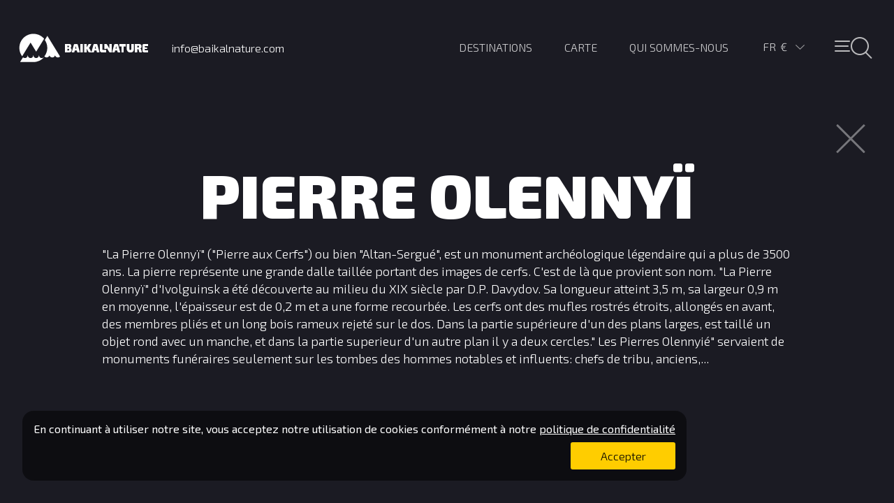

--- FILE ---
content_type: text/html; charset=utf-8
request_url: https://www.baikalnature.fr/info/landmarks/340
body_size: 59939
content:
<!doctype html>
<html lang="fr">
  <head>
    <meta charset="utf-8">
    <link rel="stylesheet" type="text/css" href="/static/app.css">
    <title data-react-helmet="true">Pierre Olennyï</title>
    <link rel="apple-touch-icon" sizes="180x180" href="/apple-touch-icon.png">
    <link rel="icon" type="image/png" href="/favicon-32x32.png" sizes="32x32">
    <link rel="icon" type="image/png" href="/favicon-16x16.png" sizes="16x16">
    <link rel="manifest" href="/manifest.json">
    <link rel="mask-icon" href="/safari-pinned-tab.svg" color="#5bbad5">
    <meta name="theme-color" content="#ffffff">
    <meta name="viewport" content="width=device-width, initial-scale=1">
    <meta data-react-helmet="true" name="description" content="&quot;La Pierre Olennyï&quot; (&quot;Pierre aux Cerfs&quot;) ou bien &quot;Altan-Sergué&quot;, est un monument archéologique légendaire qui a plus de 3500 ans. La pierre représente une grande dalle taillée portant des images de ce"/>
    <!-- Google Tag Manager -->
        <script>(function(w,d,s,l,i){w[l]=w[l]||[];w[l].push({'gtm.start':
        new Date().getTime(),event:'gtm.js'});var f=d.getElementsByTagName(s)[0],
        j=d.createElement(s),dl=l!='dataLayer'?'&l='+l:'';j.async=true;j.src=
        'https://www.googletagmanager.com/gtm.js?id='+i+dl;f.parentNode.insertBefore(j,f);
        })(window,document,'script','dataLayer','GTM-M99HP3');</script>
    <!-- End Google Tag Manager -->
    </head>
  <body>
    <!-- Google Tag Manager (noscript) -->
        <noscript><iframe src="https://www.googletagmanager.com/ns.html?id=GTM-M99HP3"
        height="0" width="0" style="display:none;visibility:hidden"></iframe></noscript>
    <!-- End Google Tag Manager (noscript) -->
    <div id="root"><div data-reactroot="" data-reactid="1" data-react-checksum="-1224653449"><!-- react-empty: 2 --><div class="pg-bar " data-reactid="3"><div class="pg-bar__line pg-bar__line_complete" data-reactid="4"></div></div><div class="wrap" data-reactid="5"><div class="application " data-reactid="6"><div class="" data-reactid="7"></div><section class="section " data-reactid="8"><!-- react-empty: 9 --><div class="section__content" data-reactid="10"><div class="" data-reactid="11"><div class="header" data-reactid="12"><a class="header__logo" href="/" data-reactid="13"></a><div class="header__phone" data-reactid="14"><span data-reactid="15">info@baikalnature.com</span></div><ul class="header__menu main-menu main-menu_fr" data-reactid="16"><li class="main-menu__item main-menu__item_icons" data-reactid="17"><button class="header__menu-button " data-reactid="18"><span class="header__menu-button_center" data-reactid="19"></span></button></li><li class="main-menu__item main-menu__item_lang" data-reactid="20"><div data-reactid="21"><div class="lang-select " data-reactid="22"><div class="lang-select__values" data-reactid="23"><span class="lang-select__value" data-reactid="24">fr</span><span class="lang-select__value lang-select__value_EUR" data-reactid="25">€</span><div class="lang-select__arrow " data-reactid="26"></div></div><div class="lang-select__lists " data-reactid="27"><ul class="lang-select__list" data-reactid="28"><li class="lang-select__item " data-reactid="29">RU</li><li class="lang-select__item " data-reactid="30">EN</li><li class="lang-select__item lang-select__item_active" data-reactid="31">FR</li></ul><ul class="lang-select__list" data-reactid="32"><li class="lang-select__item lang-select__item_EUR lang-select__item_active" data-reactid="33">€</li><li class="lang-select__item lang-select__item_RUR" data-reactid="34">i</li><li class="lang-select__item lang-select__item_USD" data-reactid="35">$</li></ul></div></div></div></li><li class="main-menu__item main-menu__item_uppercase" data-reactid="36"><a href="/about" data-reactid="37"><span data-reactid="38">Qui sommes-nous</span></a></li><li class="main-menu__item main-menu__item_uppercase" data-reactid="39"><a href="/map" data-reactid="40"><span data-reactid="41">Carte</span></a></li><li class="main-menu__item main-menu__item_uppercase" data-reactid="42"><a href="/destinations" data-reactid="43"><span data-reactid="44">Destinations</span></a></li></ul></div></div><div data-reactid="45"><div class="container landmark" data-reactid="46"><div class="landmark__close" data-reactid="47"></div><h1 data-reactid="48">Pierre Olennyï</h1><div class="container__description" data-reactid="49">&quot;La Pierre Olennyï&quot; (&quot;Pierre aux Cerfs&quot;) ou bien &quot;Altan-Sergué&quot;, est un monument archéologique légendaire qui a plus de 3500 ans. La pierre représente une grande dalle taillée portant des images de cerfs. C&#x27;est de là que provient son nom. &quot;La Pierre Olennyï&quot; d&#x27;Ivolguinsk a été découverte au milieu du XIX siècle par D.P. Davydov. Sa longueur atteint 3,5 m, sa largeur 0,9 m en moyenne, l&#x27;épaisseur est de 0,2 m et a une forme recourbée. Les cerfs ont des mufles rostrés étroits, allongés en avant, des membres pliés et un long bois rameux rejeté sur le dos. Dans la partie supérieure  d&#x27;un des plans larges, est taillé un objet rond avec un manche, et dans la partie superieur d&#x27;un autre plan il y a deux cercles.&quot; Les Pierres Olennyié&quot; servaient de monuments funéraires seulement sur les tombes des hommes notables et influents: chefs de tribu, anciens,...</div></div></div></div></section><div class="map " style="opacity:0.2;visibility:visible;" data-reactid="50"><div class="section__map map__inactive" style="height:100%;" data-reactid="51"></div></div></div><section class="mega-menu " data-reactid="52"><div class="search" data-reactid="53"><div class="search__row" data-reactid="54"><div class="search__col search__col_width_full" data-reactid="55"><input class="search__input" value="" placeholder="Rechercher sur le site" data-reactid="56"/></div><div class="search__col search__col_width_fixed" data-reactid="57"><button class="header__menu-button " data-reactid="58"><span class="header__menu-button_center" data-reactid="59"></span></button></div></div><div data-reactid="60"><ul class="types types_menu" data-reactid="61"><li class="types__item_menu types__item_active" data-reactid="62"><a href="/type/active" data-reactid="63"></a></li><li class="types__item_menu types__item_discovery" data-reactid="64"><a href="/type/discovery" data-reactid="65"></a></li><li class="types__item_menu types__item_pure" data-reactid="66"><a href="/type/pure" data-reactid="67"></a></li><li class="types__item_menu types__item_cruise" data-reactid="68"><a href="/type/cruise" data-reactid="69"></a></li><li class="types__item_menu types__item_expedition" data-reactid="70"><a href="/type/expedition" data-reactid="71"></a></li></ul><div class="mega-menu__lists" data-reactid="72"><div class="inline-list" data-reactid="73"><ul data-reactid="74"><li class="inline-list__item" data-reactid="75"><a href="/destinations/altai" data-reactid="76">Altaï</a></li><li class="inline-list__item" data-reactid="77"><a href="/destinations/arctic" data-reactid="78">Arctique</a></li><li class="inline-list__item" data-reactid="79"><a href="/destinations/karelia" data-reactid="80">Carélie</a></li><li class="inline-list__item" data-reactid="81"><a href="/destinations/caucasus" data-reactid="82">Caucase </a></li><li class="inline-list__item" data-reactid="83"><a href="/destinations/kamchatka" data-reactid="84">Kamtchatka</a></li><li class="inline-list__item" data-reactid="85"><a href="/destinations/baikal" data-reactid="86">Lac Baïkal</a></li><li class="inline-list__item" data-reactid="87"><a href="/destinations/nenets" data-reactid="88">Nénétsie </a></li><li class="inline-list__item" data-reactid="89"><a href="/destinations/putorana" data-reactid="90">Plateau de Poutorana</a></li><li class="inline-list__item" data-reactid="91"><a href="/destinations/kola" data-reactid="92">Péninsule de Kola</a></li><li class="inline-list__item" data-reactid="93"><a href="/destinations/sakhalin" data-reactid="94">Sakhaline</a></li><li class="inline-list__item" data-reactid="95"><a href="/destinations/chukotka" data-reactid="96">Tchoukotka</a></li><li class="inline-list__item" data-reactid="97"><a href="/destinations/yakutia" data-reactid="98">Yakoutie</a></li><li class="inline-list__item" data-reactid="99"><a href="/destinations/shantar" data-reactid="100">Îles Chantar</a></li></ul><div class="inline-list__title" data-reactid="101"><span data-reactid="102">Destinations</span></div></div><div class="inline-list" data-reactid="103"><ul data-reactid="104"><li class="inline-list__item" data-reactid="105"><a href="/tours?activity=4x4" data-reactid="106">4x4</a></li><li class="inline-list__item" data-reactid="107"><a href="/tours?activity=animals" data-reactid="108">Observation animalière</a></li><li class="inline-list__item" data-reactid="109"><a href="/tours?activity=ascension" data-reactid="110">Ascension</a></li><li class="inline-list__item" data-reactid="111"><a href="/tours?activity=bania" data-reactid="112">Banïa russe</a></li><li class="inline-list__item" data-reactid="113"><a href="/tours?activity=biking" data-reactid="114">VTT</a></li><li class="inline-list__item" data-reactid="115"><a href="/tours?activity=buggy" data-reactid="116">Buggies</a></li><li class="inline-list__item" data-reactid="117"><a href="/tours?activity=cruise" data-reactid="118">Croisière / Navigation</a></li><li class="inline-list__item" data-reactid="119"><a href="/tours?activity=event" data-reactid="120">Événement / Fête</a></li><li class="inline-list__item" data-reactid="121"><a href="/tours?activity=excursion" data-reactid="122">Exploration culturelle</a></li><li class="inline-list__item" data-reactid="123"><a href="/tours?activity=fishing" data-reactid="124">Pêche</a></li><li class="inline-list__item" data-reactid="125"><a href="/tours?activity=hovercraft" data-reactid="126">Aéroglisseur</a></li><li class="inline-list__item" data-reactid="127"><a href="/tours?activity=kayak" data-reactid="128">Kayaking</a></li><li class="inline-list__item" data-reactid="129"><a href="/tours?activity=rafting" data-reactid="130">Rafting</a></li><li class="inline-list__item" data-reactid="131"><a href="/tours?activity=reindeersledding" data-reactid="132">Rennes de traîneaux</a></li><li class="inline-list__item" data-reactid="133"><a href="/tours?activity=snowmobile" data-reactid="134">Motoneiges</a></li><li class="inline-list__item" data-reactid="135"><a href="/tours?activity=trekking" data-reactid="136">Trekking</a></li><li class="inline-list__item" data-reactid="137"><a href="/tours?activity=workshop" data-reactid="138">Master classe</a></li></ul><div class="inline-list__title" data-reactid="139"><span data-reactid="140">Activités</span></div></div><div class="inline-list" data-reactid="141"><ul data-reactid="142"><li class="inline-list__item" data-reactid="143"><a href="/tours?season=1" data-reactid="144">janvier</a></li><li class="inline-list__item" data-reactid="145"><a href="/tours?season=2" data-reactid="146">février</a></li><li class="inline-list__item" data-reactid="147"><a href="/tours?season=3" data-reactid="148">mars</a></li><li class="inline-list__item" data-reactid="149"><a href="/tours?season=4" data-reactid="150">avril</a></li><li class="inline-list__item" data-reactid="151"><a href="/tours?season=5" data-reactid="152">mai</a></li><li class="inline-list__item" data-reactid="153"><a href="/tours?season=6" data-reactid="154">juin</a></li><li class="inline-list__item" data-reactid="155"><a href="/tours?season=7" data-reactid="156">juillet</a></li><li class="inline-list__item" data-reactid="157"><a href="/tours?season=8" data-reactid="158">août</a></li><li class="inline-list__item" data-reactid="159"><a href="/tours?season=9" data-reactid="160">septembre</a></li><li class="inline-list__item" data-reactid="161"><a href="/tours?season=10" data-reactid="162">octobre</a></li><li class="inline-list__item" data-reactid="163"><a href="/tours?season=11" data-reactid="164">novembre</a></li><li class="inline-list__item" data-reactid="165"><a href="/tours?season=12" data-reactid="166">décembre</a></li></ul><div class="inline-list__title" data-reactid="167"><span data-reactid="168">Saison</span></div></div></div></div><div class="mega-menu__footer" data-reactid="169"><ul class="mega-menu__list" data-reactid="170"><li class="mega-menu__item mega-menu__item_count" data-reactid="171"><a href="/tours" data-reactid="172"><div class="mega-menu__count" data-reactid="173">70</div><span data-reactid="174">Voyages
dans notre catalogue</span></a></li><li class="mega-menu__item" data-reactid="175"><div class="mega-menu__count_text" data-reactid="176"><a href="/about" data-reactid="177"><span data-reactid="178">Qui sommes-nous</span></a></div></li><li class="mega-menu__item" data-reactid="179"><div class="mega-menu__count_text" data-reactid="180"><a href="/reviews" data-reactid="181"><span data-reactid="182">Avis</span></a></div></li><li class="mega-menu__item" data-reactid="183"><div class="mega-menu__count_text" data-reactid="184"><span data-reactid="185">Abonnement aux actualités</span></div></li><li class="mega-menu__item" data-reactid="186"><div class="mega-menu__count_text" data-reactid="187"><a href="/custom-tour" data-reactid="188"><span data-reactid="189">Voyage sur mesure</span></a></div></li></ul><ul class="mega-menu__contacts" data-reactid="190"><li class="mega-menu__contact" data-reactid="191"><span data-reactid="192">+995 511 14 77 85</span><br data-reactid="193"/><span data-reactid="194">Tbilisi, Géorgie</span></li><li class="mega-menu__contact" data-reactid="195"><span data-reactid="196">+7 924 531 8701</span><br data-reactid="197"/><span data-reactid="198">Irkoutsk, Russie</span></li><li class="mega-menu__contact" data-reactid="199"><span class="mega-menu__mail" data-reactid="200"><span data-reactid="201">Envoyer un message</span></span></li><li class="mega-menu__contact" data-reactid="202"><span class="mega-menu__office" data-reactid="203"><span data-reactid="204">Bureaux de BaikalNature</span></span></li><li class="mega-menu__contact mega-menu__contact_float_right" data-reactid="205"><a href="http://facebook.com/baikalnature" target="_blank" rel="nofollow" class="mega-menu__facebook" data-reactid="206"></a><a href="https://www.youtube.com/BaikalNature" target="_blank" rel="nofollow" class="mega-menu__youtube" data-reactid="207"></a></li></ul><ul class="mega-menu__list mega-menu__list_grey" data-reactid="208"><li class="mega-menu__item mega-menu__item_grey" data-reactid="209"><a href="/conditions" data-reactid="210"><span data-reactid="211">Сonditions</span></a></li><li class="mega-menu__item mega-menu__item_grey" data-reactid="212"><a href="/privacy" data-reactid="213"><span data-reactid="214">Politique de confidentialité</span></a></li><li class="mega-menu__item mega-menu__item_grey" data-reactid="215"><a href="/payment" data-reactid="216"><span data-reactid="217">Information de paiement</span></a></li></ul><div class="mega-menu__comment" data-reactid="218"><span data-reactid="219">® + © Tour opérateur réceptif BaikalNature SARL</span></div><div class="mega-menu__comment" data-reactid="220"><span data-reactid="221">Numéro d&#x27;immatriculation au Registre Fédéral Unique des Tours Opérateurs : PTO 009402</span></div></div></div><div class="popup " data-reactid="222"><div class="popup__window popup__window_contacts contacts" data-reactid="223"><div class="popup__close" data-reactid="224"></div><div class="contacts__block" data-reactid="225"><div class="popup__title" data-reactid="226"><span data-reactid="227">Bureau d&#x27;Irkoutsk, Russie</span></div><p class="contacts__text" data-reactid="228"><span data-reactid="229">Notre bureau d&#x27;Irkoutsk est ouvert du Lundi au Vendredi de 9 à 18 heures locales.</span></p><p class="contacts__text" data-reactid="230"><span data-reactid="231">55, rue Dekabrskikh Sobytiy, office 204.1
664007  Irkoutsk, Russie</span></p><a class="contacts__direction" href="/contacts" data-reactid="232"><span data-reactid="233">Sur la carte</span></a><p class="contacts__text" data-reactid="234"><span data-reactid="235">Tél.: +7 924 531 8701</span></p></div><div class="contacts__block" data-reactid="236"><div class="popup__title" data-reactid="237"><span data-reactid="238">Bureau à Tbilisi, Géorgie</span></div><p class="contacts__text" data-reactid="239"><span data-reactid="240">Uniquement sur rendez-vous. Nous prévenir à l&#x27;avance.</span></p><p class="contacts__text" data-reactid="241"><span data-reactid="242">Rue de Police 5-4A
0120 Tbilisi, Géorgie</span></p><a class="contacts__direction" href="/contacts" data-reactid="243"><span data-reactid="244">Sur la carte</span></a><p class="contacts__text" data-reactid="245"><span data-reactid="246">Tél.: +995 511 14 77 85</span></p></div></div></div></section><div class="popup " data-reactid="247"><div class="popup popup_active" data-reactid="248"><div class="popup__window popup__window_feedback feedback" data-reactid="249"><div class="feedback__title" data-reactid="250"><span data-reactid="251">Poser une question</span></div><div class="popup__close" data-reactid="252"></div><div data-reactid="253"><div class="feedback__row" data-reactid="254"><input class="feedback__field " placeholder="Prénom" data-reactid="255"/></div><div class="feedback__row" data-reactid="256"><input class="feedback__field " placeholder="Nom de famille" data-reactid="257"/></div><div class="feedback__row" data-reactid="258"><input class="feedback__field " placeholder="E-mail" data-reactid="259"/></div><div class="feedback__row" data-reactid="260"><input class="feedback__field " placeholder="Téléphone" data-reactid="261"/></div><div class="feedback__row" data-reactid="262"><textarea class="feedback__textarea " placeholder="Message" data-reactid="263"></textarea></div><div class="feedback__row" data-reactid="264"><label class="conditions" data-reactid="265"><input type="checkbox" class="checkbox" data-reactid="266"/><span data-reactid="267"><span data-reactid="268">J&#x27;ai lu et accepté</span><!-- react-text: 269 --> <!-- /react-text --><a href="/privacy" target="_blank" data-reactid="270"><!-- react-text: 271 --> <!-- /react-text --><span data-reactid="272">Politique de confidentialité</span></a></span></label></div><div class="feedback__row" data-reactid="273"><input type="submit" class="feedback__button " value="Envoyer" data-reactid="274"/></div></div></div></div></div><div class="mailing " data-reactid="275"><div class="mailing__content" data-reactid="276"><div class="mailing__text" data-reactid="277"><div class="mailing__text_relative" data-reactid="278"><div class="mailing__title" data-reactid="279"><span data-reactid="280">Abonnez-vous à nos actualités !</span></div><span data-reactid="281">Pourquoi s’abonner à nos newsletters ? Tout d’abord, nos newsletters sont intéressantes ! Nous sommes l’un des seuls tour opérateurs spécialisés dans les voyages nature en Russie et Géorgie. Nous portons grande importance à la réalisation de photos et de vidéos. C’est pourquoi même assis dans votre bureau vous aurez l’impression de parcourir les glaces de l’arctique en notre compagnie, de marcher dans les vallées couvertes par la taïga, d’admirer les volcans ou de regarder les eaux cristallines du lac Baïkal.

Ensuite, il y a beaucoup de choses utiles dans nos newsletters. Des informations à propos de lieux exceptionnels, de nouvelles descriptions d’itinéraires, des histoires à propos des expéditions et des voyages. Pas d’inquiétude, nous écrivons de manière simple et amusante.

Pour finir, nous ne sommes pas insistant. Vous aurez environ une à deux fois par mois des nouvelles de nos magnifiques voyages à travers ces newsletters.

Vous en voudrez encore !</span></div><div class="mailing__close" data-reactid="282"></div></div><div class="mailing__form form" data-reactid="283"><div data-reactid="284"><div class="mailing__row" data-reactid="285"><label class="mailing__label" data-reactid="286"><span data-reactid="287">Prénom et nom de famille</span></label><input class="mailing__input mailing__input_short" data-reactid="288"/><input class="mailing__input mailing__input_short" data-reactid="289"/></div><div class="mailing__row" data-reactid="290"><label class="mailing__label" data-reactid="291"><span data-reactid="292">E-mail</span><!-- react-text: 293 -->*<!-- /react-text --></label><input type="email" class="mailing__input" data-reactid="294"/></div><div class="mailing__row" data-reactid="295"><label class="conditions" data-reactid="296"><input type="checkbox" class="checkbox" data-reactid="297"/><span data-reactid="298"><span data-reactid="299">J&#x27;ai lu et accepté</span><!-- react-text: 300 --> <!-- /react-text --><a href="/privacy" target="_blank" data-reactid="301"><!-- react-text: 302 --> <!-- /react-text --><span data-reactid="303">Politique de confidentialité</span></a></span></label></div><input type="button" class="mailing__submit " value="S&#x27;abonner" data-reactid="304"/></div></div></div></div><div class="cookies-policy " data-reactid="305"><div class="cookies-policy__content" data-reactid="306"><div class="cookies-policy__text" data-reactid="307"><div class="cookies-policy__text_relative" data-reactid="308"><div class="cookies-policy__title" data-reactid="309"><span data-reactid="310">En continuant à utiliser notre site, 
vous acceptez notre utilisation de cookies conformément à notre</span><!-- react-text: 311 --> <!-- /react-text --><a href="/privacy" target="_blank" data-reactid="312"><!-- react-text: 313 --> <!-- /react-text --><span data-reactid="314">politique de confidentialité</span></a></div><input type="button" class="cookies-policy__submit" value="Accepter" data-reactid="315"/></div></div></div></div><div data-reactid="316"></div></div></div></div>
    <script>
      window.__INITIAL_STATE__ = {"user":{"lang":"fr","host":"http://www.baikalnature.fr","currency":{"id":"EUR","title":"Евро","sign":"€","rates":{"RUR":{"id":16226,"from":"EUR","to":"RUR","date":1769068801,"rate":"11.0413","nominal":"1000.0000"},"USD":{"id":16228,"from":"EUR","to":"USD","date":1769068801,"rate":"85.1861","nominal":"100.0000"}}},"seo":{"id":null,"url":null,"title":null,"keywords":null,"description":null,"h1":null,"text":null,"meta":[],"redirect":null,"updated_at":null},"account":false,"translations":{"about__list__text_1":"C'est du 2007 que nous travaillons, malgré ça, nous préférons toujours marcher hors des sentiers battus et partir à la découverte de nouveautés. La nature nous comprend et nous offre une multitude de possibilités. Nous préparons des expéditions dans de très vastes endroits. Nous réalisons d'ambitieux projets tels que l’expédition au pôle du froid dans les mois les plus froids de l’année. Nous sommes constamment en train d’élaborer de nouveaux itinéraires et repenser les anciens. Et dans notre cas, le mieux n’est pas l’ennemi du bien.","about__list__text_2":"Aucuns de nos voyages n’a été conçu sans créativité. Et personne ne partirait sans le vouloir. Après tout, ce n’est pas l’inspiration que vous recherchez dans ces lieux éloigné de toute civilisation ? Et pour partager avec ceux, qui sont encore en train d’y songer, nous investissons beaucoup dans la réalisation de photos et de vidéos de ces magnifiques endroits. Nous pouvons vous parier que vous ferez vos valises après avoir regardé ces images.","about__list__text_3":"Notre travail est impossible sans empathie. Un voyage est quelque chose que vous attendez longtemps, que vous préparez à l’avance et puis… Mince ! Vos deux semaines sont déjà terminées.\nMais les souvenirs restent, et nous, à BaikalNature, nous prenons soin que vos souvenirs ne deviennent jamais des regrets.\nDonc nous ne désirons donc pas seulement entendre, mais aussi ressentir les souhaits des touristes et assurer le top des services et de la sécurité.","about__list__text_4":"Un voyage est un plaisir. Nous croyons en cette idée et nous voulons que ce plaisir reste même quand nos clients voient le prix des voyages. Pareil pour nos partenaires quand ils découvrent leur contrepartie, nous ne voulons pas voir les sourires s’effacer sur les visages. C’est pour quoi nous ne surestimons jamais le prix des voyages et nous ne sous-estimons jamais le travail. Nous voulons que tous les acteurs de nos voyages (les touristes, les guides, les hôtels, les chauffeurs, les cuisiniers) soient satisfaits. C’est ce qui nous ravi le plus, c‘est notre plaisir.","about__list__text_5":"Nous avons un état d'esprit spécial envers la Russie. C’est notre foyer et nous prenons soin de son développement économique, spécialement dans ses régions éloignés. C’est pourquoi, nous ne restons pas sans rien faire.\nNous créons des emplois, nous invitons la population locale à participer à la création de nos circuits et bien entendu, soutenir la région avec les impôts.","about__list__text_6":"Il doit vous sembler évident, mais nous admirons vraiment la nature et nous ressentons le besoin d’en faire partie. Pour nous, cela veut dire aimer et prendre soin de la nature. C’est exactement le même état d'esprit que nous attendons de nos touristes. Sinon, où pourrions nous échapper du bruit de la ville ?","about__list__title_1":"Découvrir la Nature","about__list__title_2":"Inspiré par la nature","about__list__title_3":"Ressentir la nature des autres","about__list__title_4":"Être equitable par nature","about__list__title_5":"Soutenir la Nature","about__list__title_6":"Ne faire qu’un avec la nature","about__meet-the-nature":"Votre nature","about__next":"Suivant","about__show-video":"Voir la vidéo","about__skip-video":"Passer l'introduction","about__text_1":"Bien que le mot Baïkal figure dans notre nom, nous sommes un tour opérateur spécialisé dans la nature de la Russie toute entière. Nous organisons des voyages dans l’Altaï, le Kamtchatka, la Carélie, Sakhaline, le Caucase, la Tchoukotka, la Yakoutie, le district autonome de Nénétsie, la péninsule du Kola ou encore l’Arctique. Ces sanctuaires de nature sont vieux de millions d’années. En les découvrant, les gens se découvrent eux-même.","about__text_2":"L’emblème de tous les superlatifs. Tout est plus captivant, plus mystérieux, plus ancien, plus surprenant et plus exubérant ici. Et c’est de cette impression que nous voulons imprégner tous nos voyages. Après tout, c’est au centre du Baïkal, en 2007, que débuta notre histoire.","about__text_3":"Et pour rendre votre rencontre avec la nature, captivante et sûre, nous repensons chaque année nos itinéraires de A à Z avec l’aide des habitants des régions visitées.\n\nNous prenons grand soin à choisir tous les composants de nos voyages, sélectionnons les hébergements les plus confortables, organisons les repas et transferts, tout ça pour vous apporter le maximum de satisfaction. Et grâce à tout ça, nous créons des séjours susceptibles de convenir à tous les goûts et tous les budgets.","about__text_4":"Ou assemblez votre propre voyage sur mesure. Grâce à notre longue expérience dans l’organisation de voyage, vous pouvez partir tranquille.","about__text_5":"L’atmosphère qui plane au sein de notre équipe est donc un agréable mélange de différentes cultures et philosophies qui s'entremêlent.\n\nNous sommes toujours ravis d’échanger avec vous et de répondre à vos questions, alors n'hésitez pas à nous envoyer un message ou nous téléphoner. \n\nÀ présent, prenez votre temps pour faire votre choix, ici le temps se calcule en millions d’année. Et soyez prêt à rencontrer la nature, votre propre nature !","about__text_6":"Toutes les marques aiment parler de leurs valeurs, mais nous, nous y tenons.","about__title_1":"Chaque jour, nous nous consacrons à de très importantes missions, ici à BaikalNature. Nous voulons être le trait d’union entre les gens et la nature.","about__title_2":"Le Lac Baïkal reste toutefois notre emblème.","about__title_3":"Aujourd’hui, nous accompagnons des touristes dans la nature à travers toute la Russie.","about__title_4":"Décidez de quelle manière vous voulez rencontrer la nature et choisissez un voyage organisé.","about__title_5":"Nous travaillons avec des touristes Francophones, Anglophones et Russophones.","about__title_6":"Nos valeurs","contacts__get-direction":"Sur la carte","contacts__irkutsk__address":"55, rue Dekabrskikh Sobytiy, office 204.1\n664007  Irkoutsk, Russie","contacts__irkutsk__phone":"Tél.: +7 924 531 8701","contacts__irkutsk__schedule":"Notre bureau d'Irkoutsk est ouvert du Lundi au Vendredi de 9 à 18 heures locales.","contacts__irkutsk__title":"Bureau d'Irkoutsk, Russie","contacts__sp__address":"Rue de Police 5-4A\n0120 Tbilisi, Géorgie","contacts__sp__phone":"Tél.: +995 511 14 77 85","contacts__sp__schedule":"Uniquement sur rendez-vous. Nous prévenir à l'avance.","contacts__sp__title":"Bureau à Tbilisi, Géorgie","contacts__title":"Contacts BaikalNature","controls__info":"Infos","controls__list":"Liste","controls__map":"Carte","controls__photo":"Photos","controls__satellite":"Satellite","controls__scheme":"Carte","controls__tours":"Voyages","cookies-policy__submit":"Accepter","cookies-policy__text1":"En continuant à utiliser notre site, \nvous acceptez notre utilisation de cookies conformément à notre","cookies-policy__text2":"politique de confidentialité","custom__accept":"J'accepte","custom__accept2":"J'ai lu et accepté","custom__children-age":"l'âge des enfants","custom__communications":"Comment vous contacter ?","custom__conditions":"Conditions de développement d'un voyage sur mesure","custom__connect-type":"Comment préférez-vous être contacté ?","custom__count":"Nombre de voyageurs","custom__country":"Citoyenneté","custom__count__adult":"Adultes","custom__count__children":"Nombre d'enfants","custom__date":"Date du début approximative","custom__destinations":"Quelles destinations voulez-vous visitez ?","custom__email":"E-mail","custom__error":"Vous devez remplir tous les champs requis et accepter les conditions","custom__first-name":"Nom","custom__last-name":"Nom de famille","custom__length":"Durée vu voyage","custom__period":"Quand souhaitez-vous voyager?","custom__phone":"Numéro de téléphone","custom__privacy":"Politique de confidentialité","custom__send":"Envoyer la demande","custom__success":"Merci, votre demande a bien été envoyé !","custom__text_bottom":"Décrivez-nous votre projet, pensez à nous donner le maximum de détails possible. Nous en aurons besoin pour élaborer une proposition correspondant au mieux à vos attentes.","custom__text__title":"Décrivez votre projet","custom__title":"Votre voyage sur mesure en Russie","custom__top-text":"Faites-nous part de votre projet et laissez notre expérience, présence et disponibilité réaliser votre voyage unique !<br><br>\n<strong>A qui s’adressent nos voyages sur mesure ?</strong> A tous ceux qui ont des impératifs de dates. A tous ceux qui n’ont pas trouvé le voyage de leur rêve dans notre gamme de voyages organisés. Aux touristes qui désirent adapter l’un de nos voyages à un budget précis. Aux artistes, photographes et réalisateurs qui projettent de tourner une émission ou de faire un reportage en Russie, qui ont besoin d’une logistique professionnelle et efficace. <br><br>\nÉlaborer un voyage sur mesure de qualité demande beaucoup de temps et nous le faisons toujours avec beaucoup de plaisir. Nous vous demandons juste de le demander sciemment et en prenant connaissance de nos conditions d’élaboration de voyages sur mesure.","day__accommodation":"Hébergement","departures__empty":"Nouveaux départs en cours de programmation","departure__fixed":"Fixe","departure__status_closed":"Complet","departure__status_open":"Disponible:","destinations__text":"Découvrez une Russie loin des touristes qui se pressent sur la Place Rouge ou au palais de Peterhof. Le plus grand pays où une seule région peut faire 5 fois la France. Voyagez sur le dos des volcans ou jusqu’au Pôle Nord dans des sites exceptionnels classés à l’UNESCO. Rencontrez les chamanes, les éleveurs de rennes, les baleines et les ours blancs. Faites confiance à BaikalNature pour vous faire découvrir l’immensité et la diversité des paysages de cette Russie aux 100 000 rivières. Partez pour la vraie Russie et découvrez sa vraie nature. Votre vraie nature.","destination__landmarks":"Curiosités","destination__more":"Afficher encore","destination__no-result":"Pas de résultats trouvés","destination__photos":"Photo","destination__tours":"Voyages","detailed__activity":"Activités","detailed__boat":"A propos du bateau","detailed__cancopt":"Conditions d'annulation","detailed__checklist":"Nous vous recommandons de ne pas oublier les vêtements et matériel suivant","detailed__comfort":"Confort","detailed__count":"Groupe","detailed__departure":"Départ","detailed__emergency":"Contact d'urgence","detailed__end-area":"Fin du voyage","detailed__equipment":"Equipement","detailed__health":"Santé","detailed__hotel":"Hôtels","detailed__insurance":"Assurance voyage","detailed__laundry":"Lessive","detailed__legal":"Mentions légales","detailed__length":"Durée du voyage","detailed__meals":"Nourriture","detailed__medform":"Condition physique","detailed__money":"Argent","detailed__period":"Période","detailed__security":"Sécurité","detailed__start-area":"Début du voyage","detailed__tipping":"Pourboires","detailed__title":"Fiche technique du voyage","detailed__tour__end":"Fin","detailed__transport":"Transport","detailed__visa":"Visa","discount__10":"> 10 mois","discount__6":"> 6 mois","discount__8":"> 8 mois","discount__note":"Profitez de la réduction et voyagez futé !","discount__pay":"Montant de la réduction (paiement en totalité)","discount__prepay":"Montant de la réduction (paiement par acompte)","discount__terms":"Les réductions s’appliquent pour tous les services BaikalNature présentés sur notre site officiel. Les rabais ne s’appliquent pas aux offres spéciales ni aux programmes individuels.","discount__title":"Système de réductions","facebook_join":"Rejoignez-nous!","facebook_us":"Nous sommes","feedback__accept_terms":"Я ознакомился и принимаю Условия обработки персональных данных","feedback__complete":"Votre message a bien été envoyé","feedback__email":"E-mail","feedback__first-name":"Prénom","feedback__last-name":"Nom de famille","feedback__message":"Message","feedback__order":"Réserver","feedback__phone":"Téléphone","feedback__send":"Envoyer","feedback__title":"Poser une question","filter__all-activities":"Toutes les activités","filter__all-destinations":"Toutes les destinations","filter__all-seasons":"Toutes les saisons","filter__all-tours":"Tous les voyages","filter__autumn":"Automne","filter__spring":"Printemps","filter__summer":"Eté","filter__winter":"Hiver","header__login":"Espace client","header__logout":"Déconnection","header__map":"Carte","header__phone":"info@baikalnature.com","header__tours":"Destinations","home__title":"Voyages Nature Russie - Tour opérateur BaikalNature","hotels__title":"Hébergement BaikalNature","hotel__comfort_1":"Hébergement tout confort, toilettes et salle de bains / douche dans la chambre","hotel__comfort_2":"Hébergement tout confort, toilettes et douche à l`étage","hotel__comfort_3":"Hébergement confort simple, toilettes et douche à l`extérieur","hotel__comfort_4":"Hébergement confort simple, toilettes bio à l`intérieur, bania","hotel__comfort_5":"Hébergement tout confort, toilettes et salle de bains / douche à partager","hotel__comfort_6":"Hébergement confort simple, toilettes à l`extérieur, bania","hotel__comfort_7":"Hébergement confort simple, toilettes à l'extérieur","login__email":"E-mail","login__password":"Mot de passe","login__submit":"Se connecter","login__title":"S'identifier","main__registration":"Numéro d'immatriculation au Registre Fédéral Unique des Tours Opérateurs : PTO 009402","map__4x4":"4x4","map__activity":"Activité physique","map__boat":"Bateau","map__boat_night":"Nuit dans le bateau","map__bus":"Autobus","map__car":"Auto","map__excursion":"Excursions","map__ferry":"Barge","map__filters":"Filtres","map__filters__apply":"Appliquer","map__helicopter":"Hélicoptère","map__hotel_night":"Nuit à l'hotel","map__hydrofoil":"Hydroptère","map__hydroskimmer":"Aéroglisseur","map__more":"Plus","map__plane":"Avion","map__relax":"Détente","map__start":"Voir le programme","map__tent_night":"Nuit sous tente","map__train":"Train","map__train_night":"Nuit dans le train","map__trekking":"Trekking","menu_destinations":"Destinations","menu__about":"Qui sommes-nous","menu__active-tours":"Visites des séjours sur notre catalogue","menu__activities":"Activités","menu__all-tours":"Tous les voyages","menu__archive-tours":"Voyages dans l'archive","menu__archive__link":"Voyages dans l'archive","menu__copyright":"® + © Tour opérateur réceptif BaikalNature SARL","menu__custom":"Voyage sur mesure","menu__departures":"Instructions","menu__destination":"Destination","menu__destinations":"Destinations","menu__irkutsk":"Irkoutsk, Russie","menu__irkutsk__phone":"+7 924 531 8701","menu__landmarks":"Curiosités","menu__moscow":"Moscou","menu__moscow__phone":"+7 924 531 8701","menu__offices":"Bureaux de BaikalNature","menu__other":"Divers","menu__payment":"Information de paiement","menu__privacy":"Politique de confidentialité","menu__reviews":"Avis","menu__seasons":"Saison","menu__send":"Envoyer un message","menu__sp":"Tbilisi, Géorgie","menu__sp__phone":"+995 511 14 77 85","menu__subscribe":"Abonnement aux actualités","menu__terms":"Сonditions","menu__tours":"Tours","menu__tours__link":"Voyages\ndans notre catalogue","navigate__hide-photo":"Cacher les images","navigate__show-photo":"Afficher les images","navigation__title":"Voyages","order__client__address":"Adresse","order__client__allergic":"Allergie","order__client__birth-date":"Date de naissance","order__client__cholesterol":"Taux de cholestérol élevé","order__client__city":"Ville","order__client__contact-comment":"Merci de renseigner le contact d'une personne de confiance en cas d'urgence","order__client__contact-name":"Prénom, nom de famille","order__client__contact-phone":"Téléphone","order__client__contact-type":"Nom d'un contact","order__client__country":"Citoyenneté","order__client__diabet":"Diabétique","order__client__email":"E-mail","order__client__female":"Féminin","order__client__first-name":"Prénom","order__client__health":"Santé des touristes","order__client__health-comment":"Commentaires et autres problèmes de santé s'il y a lieu","order__client__insurance-company":"Compagnie d'assurance","order__client__insurance-number":"Numéro d'assurance","order__client__lang":"Langue","order__client__last-name":"Nom de famille","order__client__male":"Masculin","order__client__number":"Voyageur numéro","order__client__pasport-end-date":"Date d'expiration","order__client__pasport-number":"Numéro de passeport","order__client__pasport-start-date":"Date de délivrance","order__client__phone":"Téléphone","order__client__post":"Code postal","order__client__save":"Sauvegarder","order__client__sex":"Sexe","order__client__status_no":"Ne sont pas remplis","order__client__status_ok":"Ok","order__client__vegetarian":"Végétarien","order__comment":"Commentaire","order__conditions":"Ce document est l'offre publique officielle (ci-après - Offre) Ltd. \"BaikalNature\" (numéro de registre РТО 009402 dans le registre unifié fédéral des tour-opérateurs), situé à l'adresse: 664007, Irkutsk, 55 rue Dekabrskikh sobytiy,  bureau 405.2, Tél.: +7 924 531 8701, ci-après dénommé «contractant», représenté par le Directeur Ageychenko Pavel, agissant en vertu de la Charte, et Il contient toutes les conditions essentielles aux acteurs des services touristiques.","order__conditions__accepted":"J'ai lu et accepté les conditions","order__conditions__title":"Termes du contrat en ligne","order__countdown":"Votre voyage commence dans","order__countdown_end":"Le voyage est terminé","order__countdown_start":"Le voyage a déjà commencé","order__departure":"Départ","order__departure__end":"Fin du séjour","order__edit":"Rédiger","order__email":"E-mail","order__need-paid":"Net à payer","order__next-step":"Etape suivante","order__next-step-2":"Tout est prêt. Allez-y!","order__options":"Options supplémentaires","order__option__off":"Connection","order__option__on":"Connecter","order__or-pay":"Ou effectuer un paiement pour le montant total","order__paid-button":"Payer","order__pay":"Effectuer le paiement","order__pay__type":"Choississez le moyen de paiement","order__person-1":"Personne","order__person-2-4":"Personnes","order__person-5-0":"Personnes","order__person__count":"Nombre de voyageurs","order__prepaid":"Pré-payé","order__prepay":"Vous pouvez effectuer un acompte d'un montant de","order__question":"Poser une question","order__redirect":"en cliquant sur le bouton \"Payer\". Vous serez ensuite redirigé vers une page de paiement sécurisé.","order__status_not-paid":"Non-payé","order__status_paid":"Payé","order__step-1__title":"Précisions sur la réservation et options supplémentaires","order__step-2__title":"Données sur les touristes","order__step-3__title":"Options de paiement","order__summary":"Au total","order__summary__bill":"Facture","order__summary__count":"Quantité","order__summary__discount":"Réduction","order__summary__end":"Fin","order__summary__in-total":"Au total","order__summary__manager":"Facturer","order__summary__price":"Prix","order__summary__start":"Installation","order__summary__title":"Description","order__summary__total":"Montant","order__tour-price":"Coût du séjour","order__tourist-count":"Participants au voyage","overview__more":"Lire la suite","photo__author":"Pavel Ageychenko | Fondateur de BaikalNature","price":"Prix","price__currency_EUR":"EUR","price__currency_RUR":"RUB","price__currency_USD":"USD","price__from":"à partir de","promo__text":"Nous célébrons nos 10 ans !\nEn l'honneur de notre anniversaire, nous offrons 10% de réduction \nsur tous les voyages présents sur notre site.\n\nDe plus, nous offrons 25% de remise pour tous ceux qui voudraient\nse joindre à nos expéditions à travers toute la Russie,\nde Moscou à Magadan ! + le visa russe gratuit !\n\nL'offre est valable jusqu'au 25 mai pour tous les voyages\nde 2017 pour tout règlement en totalité.","reviews__all":"Plus d'avis ou pas d'avis sur cette destination. Ci-dessous tous les avis:","reviews__by-lang":"Uniquement en","reviews__destinations":"Plus d'avis ou pas d'avis sur ce voyage. Ci-dessous les avis pour la destination:","reviews__how-work":"Comment fonctionne notre système de témoignages ?","reviews__how-work__text1":"<p>Ils ont voyagé avec BaikalNature et témoignent de leur expérience. Découvrez leurs témoignages ! <br> Depuis 2012, nous récoltons les avis des aventuriers qui nous ont fait  confiance. Chaque participant à l’un de nos voyages reçoit à son retour  un e-mail lui demandant d’évaluer la qualité des prestations procurées.</p>\n<p>L’évaluation porte sur :</p>\n<ul>\n<li>Travail du bureau de BaikalNature avant et pendant le voyage / support client</li>\n<li>Qualité des hébergements</li>\n<li>Qualité des transports / transferts</li>\n<li>Qualité des repas</li>\n<li>Accueil et professionnalisme des guides / de l'encadrement</li>\n<li>Qualité et originalité des visites / sorties / animations</li>\n</ul>","reviews__how-work__text2":"<p>Les notes vont de 1 – très mauvais à 5 – excellent.<br>La  note publiée pour chaque évaluation correspond à la moyenne des notes  attribuées par le voyageur  pour chacun de ces 6 domaines d’évaluation.<br>Dans  un souci de transparence et d’intégrité, nous nous efforçons de publier   tous les témoignages, les bons comme les mauvais, dans la mesure où  ils respectent les règles suivantes :</p>\n<ul>\n<li>Pas de propos injurieux, violents, obscènes ou grossiers</li>\n<li>Pas  de données privées (nom de famille, coordonnées téléphoniques, adresse  et adresse électronique) vous concernant ou concernant l’équipe de  BaikalNature, ses hôteliers, transporteurs, guides et autres  prestataires</li>\n<li>Pas de hors-sujet. Les commentaires déposés doivent avoir un lien direct avec le voyage effectué et/ou nos services.</li>\n</ul>\n<p>Les témoignages sont publiés tels qu'ils ont été écrit par leurs auteurs.</p>\n<ul>\n</ul>","reviews__how-work__text3":"<p>Afin  de faire de cette page de témoignages un espace de partage et de  discussion, BaikalNature se réserve un  droit de réponses aux  commentaires émis par les voyageurs.<br>Les données « Note d’ensemble »  et « Repartir avec BaikalNature » sont calculées automatiquement par  notre système et correspondent à la moyenne de l’ensemble des  évaluations reçues.</p>","reviews__more":"Afficher encore","reviews__on_fr":"français","reviews__title":"Avis","reviews__title_all":"Avis sur nos voyages","reviews__without-lang":"Tous les avis","review__answer":"Réponse de BaikalNature","review__button":"Donnez votre avis !","review__complete":"Merci, votre message a bien été envoyé","review__custom":"Voyage sur mesure","review__email":"e-mail (optionel)","review__email-comment":"Renseignez votre adrese e-mail si vous voulez recevoir une réponse à votre avis.","review__from":"Du","review__go":"Voyagerez-vous à nouveau avec BaikalNature ?:","review__more":"Lire la suite","review__name":"Votre nom (optionel)","review__no":"Non","review__question":"Vos suggestions et remarques","review__rate_accomodation":"Qualité des hébergements","review__rate_guides":"Accueil et professionnalisme des guides / de l'encadrement","review__rate_meals":"Qualité des repas","review__rate_office":"Travail du bureau de BaikalNature avant et pendant le voyage / support client","review__rate_recreation":"Qualité et originalité des visites / sorties / animations","review__rate_total":"Note totale","review__rate_transport":"Qualité des transports / transferts","review__rating":"Votre appréciation globale","review__region":"Destination","review__send":"Envoyer","review__text":"Nous venons de lancer la nouvelle version de notre site internet. Donnez-nous votre avis ! Racontez-nous ce que vous avez aimé, qu'aimeriez-vous améliorer ou changer. Nous tenons beaucoup à votre opinion !","review__title":"Votre avis","review__to":"au","review__tours":"Voyage","review__without-comment":"Ce client n'a pas laissé de commentaire.","review__yes":"Oui !","search-on-map":"Rechercher sur la carte","search__error":"Pas de résultats trouvés","search__placeholder":"Rechercher sur le site","subscribe__email":"E-mail","subscribe__name":"Prénom et nom de famille","subscribe__submit":"S'abonner","subscribe__text":"Pourquoi s’abonner à nos newsletters ? Tout d’abord, nos newsletters sont intéressantes ! Nous sommes l’un des seuls tour opérateurs spécialisés dans les voyages nature en Russie et Géorgie. Nous portons grande importance à la réalisation de photos et de vidéos. C’est pourquoi même assis dans votre bureau vous aurez l’impression de parcourir les glaces de l’arctique en notre compagnie, de marcher dans les vallées couvertes par la taïga, d’admirer les volcans ou de regarder les eaux cristallines du lac Baïkal.\n\nEnsuite, il y a beaucoup de choses utiles dans nos newsletters. Des informations à propos de lieux exceptionnels, de nouvelles descriptions d’itinéraires, des histoires à propos des expéditions et des voyages. Pas d’inquiétude, nous écrivons de manière simple et amusante.\n\nPour finir, nous ne sommes pas insistant. Vous aurez environ une à deux fois par mois des nouvelles de nos magnifiques voyages à travers ces newsletters.\n\nVous en voudrez encore !","subscribe__thank":"Merci de votre abonnement !","subscribe__title":"Abonnez-vous à nos actualités !","tour-type__comment_active":"Voyage actifs dans la nature","tour-type__comment_cruise":"Croisières  dans la nature","tour-type__comment_discovery":"Voyages de découvertes dans la nature","tour-type__comment_expedition":"Expéditions à des endroits inaccessibles","tour-type__comment_family":"Voyage en famille dans la nature","tour-type__comment_pure":"Voyages \"Uniquement la nature\"","tour-type__comment_your":"Voyages sur mesures dans la nature","tour-type__description_active":"Voilà l'occasion de sortir à l’aube et suivant la saison, de partir à l’aventure en motoneige, kayak ou buggy et peut être même à pied, si le trekking ne vous fait pas peur.\nEclatez-vous en dévalant des pentes recouvertes de profonde poudreuse, ou encore en escaladant une corniche, ou en défiant un puissant rapide à coup de pagaies. Il y a décidément, dans cet univers grandiose, des activités presque inconnues pour les citadins.","tour-type__description_cruise":"La sérénité est le principal sentiment qu’on a quand on voyage sur l’eau, puis vient l’admiration. C’est seulement par l’eau que l’on peut atteindre certaine criques merveilleuses et  autres lieux préservés inaccessibles autrement.\nNos croisières sont des voyages de plusieurs jours en bateaux sur le Baïkal, la Léna, la région de l’Arctique ou la mer d’Okhotsk. Et qui sait, vous serez peut être celui ou celle qui brisera le secret de ces antiques eaux.","tour-type__description_discovery":"C’est votre première rencontre avec la nature, vos premiers pas, votre premier coup d'œil. Explorez les vallées, les montagnes en pains de sucre. Tombez amoureux des chaînes de montagnes rocheuses. Soyez ébloui par la forêt, la neige et l’odeur de la taïga. Voyez par vous-même que les pygargues empereurs, les orques  et les ours polaires ne vivent pas que dans les ZOOs.\nPour ces voyages nous avons créé  les itinéraires les plus confortables. Ils ne vous demanderont pas d’efforts de forte ou longue intensité. Vous marcherez simplement, découvrant la nature et, sans aucun doute, vous garderez en mémoire chaque petites secondes de ce voyage, ramenant avec vous toute cette beauté.","tour-type__description_expedition":"Ces aventures sont pour les voyageurs expérimentés, ou courageux. Ayant le besoin d'aller où les autres ne vont pas. Là où on pourrait se sentir l'âme d'un pionnier ou plutôt en devenir un. Ces aventures sont de véritables expéditions, rude, itinéraire couvrant de longues distances vers des destinations difficiles à atteindre de Yakoutie, du Kolyma ou du Baïkal. Nous gagnerons ces destinations avec des 4x4 et des véhicules tout-terrains. Vous ne vivrez jamais ça deux fois !","tour-type__description_family":"Ce type de voyage est le meilleur choix si vous voyagez avec vos enfants. Nous les avons organisés de manière qu'ils ne soient pas seulement instructifs et fascinants, mais aussi sûrs et sécurisés. Ces voyages n'impliquent aucune activité ou itinéraire dangereux. Ils sont construits autour d'activités familiales soigneusement sélectionnées. Par exemple, ce pourrait être la visite d'un «phoquarium», endroit où l'on peut observer des phoques d'eau douce. Ou la nursery d'un élevage de Huskies, où l'on peut caresser les chiots. Ensuite, nous vous emmènerons voir les animaux sauvages depuis un poste d'observation, nous vous ferons visiter un musée à ciel ouvert où vous découvrirez de vieux métiers et artisanats comme la poterie, la ferronnerie, le tissage, la peinture des Matriochkas ou encore la fabrication de panier en écorce de bouleau. Vous avez le choix, venez nous voir et vous ne vous ennuierez pas.","tour-type__description_pure":"Ce type de voyage est un centre de remise en forme pour votre âme ouvert toute l'année. Vous serez entouré par la nature puissante mais fragile, il n'y aura ni téléphone, ni internet, ni restaurant, ni foule bruyante, ici, seulement la taïga. Mais il y aura quand même des merveilles: l'odeur des baies et des herbes, le rouge carmin des coucher de soleil, les visites des animaux curieux ... et surtout l'inspiration que vous recevrez d'un tel endroit. La nature, puits d'énergie où l'on se ressource. Bien entendu nous assurerons votre confort et votre sécurité en vous envoyant dans votre cachette au milieu de la verdure.","tour-type__description_your":"Cette option est la plus sophistiquée ou celle qui permet d'être le plus créatif. En général, elle concerne les personnes qui ont une idée bien précise pour leur voyage ou des souhaits particuliers.\nMais si vous voulez voyager en groupe avec vos amis ou votre famille, cette option pourrait aussi vous intéresser. Nous pouvons adapter chacun de nos programmes pour convenir à vos disponibilités ou créer un voyage qui concorderait avec vos envies.\nContactez-nous et décrivez vos envies. Notre expérience nous a appris que tout était possible.","tour-type__if":"Particulièrement intéressant, si :","tour-type__if_active":"vous voulez découvrir la nature de manière active et vous êtes physiquement prêt pour 5 à 8 heures d’activité sportive par jour.","tour-type__if_cruise":"vous voulez un voyage tranquille et d’une beauté extraordinaire.","tour-type__if_discovery":"vous partez pour la première fois à la découverte d’une région ou de la nature, ou que vous cherchez la détente.","tour-type__if_expedition":"vous êtes prêt pour de longs itinéraires dans des conditions spartiate pour découvrir les endroits les plus reculés.","tour-type__if_family":"vous voulez découvrir la nature avec vos enfants.","tour-type__if_pure":"vous voulez vous reconnecter avec la nature, profiter du silence, remettre vos idées en place, vous retrouver avec vous-même ou même écrire un livre (qui sait ?!).","tour-type__if_your":"vous voulez voyager en suivant votre propre itinéraire ou si vous voyagez en groupe et vous désirer déplacer un séjour organisé aux dates de vos disponibilités.","tour-type__more":"Afficher les séjours","tour-type__more__your":"Commander un voyage sur mesure","tour__age__comment":"Age minimum du participant à ce voyage","tour__archive":"Ce voyage n'est plus disponible et se trouve dans l'archive.","tour__base-price":"Prix de base par personne","tour__buy":"Réserver","tour__complexity":"Difficulté","tour__complexity_0":"Niveau de difficulté physique non renseigné","tour__complexity_1":"Facile – rien de plus que de simples balades lors des visites","tour__complexity_2":"Modérément facile - 1-3 heures d’activité physique par jour","tour__complexity_3":"Moyenne - 3-5 heures d’activité physique par jour","tour__complexity_4":"Difficile - 5-7 heures d’activité physique difficile par jour","tour__complexity_5":"Extrême – plus de 7 heures d’activité physique difficile ou extrême par jour","tour__day-1":"Jour","tour__day-2-4":"Jours","tour__day-5-0":"Jours","tour__day__landmarks":"Curiosités","tour__day__locations":"Itinéraire","tour__day__note":"Remarque","tour__day__optional":"En option","tour__day__photo":"Photo du jour","tour__departures":"Départs","tour__departures__tooltip":"Choisissez la date de départ qui vous intéresse","tour__destination":"Destination","tour__detail-route":"Géographie du voyage","tour__detailed__title":"Fiche technique","tour__discount-conditions":"Modalités de remises","tour__discount__info":"Vous pouvez profiter jusqu'à 20% de réduction en planifiant vos vacances à l'avance","tour__discount__more":"En savoir plus","tour__end":"Fin","tour__hide":"Fermer","tour__hour":"h","tour__included__disclaimer":"Pour de plus amples informations, veuillez télécharger la fiche technique du voyage.","tour__included__list":"Le prix comprend","tour__included__title":"Compris dans le prix","tour__information":"L'esprit du voyage","tour__inquiry":"Faire une demande","tour__km":"km","tour__landmarks__disclaimer":"Les visites dépendent de nombreux facteurs y compris les conditions météorologiques.Certaines attractions peuvent être vu à distance.","tour__most-profitable":"Meilleure offre","tour__not-included__list":"Le prix ne comprend pas","tour__note":"Remarque","tour__options":"Options supplémentaires","tour__options__note":"Le choix des options disponible lors de la réservation du séjour.","tour__order":"Réserver","tour__overview":"Présentation du voyage","tour__photos":"Galerie","tour__prepay":"Acompte","tour__prepay-to":"Acompte avant le","tour__program":"Programme","tour__program__back":"Retour","tour__program__day":"Jour","tour__program__title":"Déroulement du séjour","tour__question":"Poser une question","tour__related":"Voyages similaires","tour__route":"Itinéraire","tour__service":"Confort","tour__service_0":"Ce voyage ne prévoit pas de nuitées.","tour__service_1":"Basique — la plupart des nuitées sous la tente ou dans des chambres avec WC partagés, certaines nuitées dans des chambres confortables.","tour__service_2":"Standard — la plupart des nuitées dans des chambres confortables, certaines nuitées sous la tente ou dans des chambres avec WC partagés.","tour__service_3":"Supérieur — toutes les nuitées dans des chambres confortables.","tour__share":"Partager","tour__share_active":"Fermer","tour__start":"Début","tour__start-end":"Début / fin du voyage","tour__status":"Etat","tour__strong-points":"Points forts","tour__strongpoints__disclaimer":"Certaines propositions sont susceptibles d'être remplacées et dépendent de nombreux facteurs extérieurs y compris les conditions météorologiques.","tour__title":"Voyage","tour__type":"Type de voyage"},"currencyList":[{"id":"EUR","title":"Евро","sign":"€","rates":{"RUR":{"id":16226,"from":"EUR","to":"RUR","date":1769068801,"rate":"11.0413","nominal":"1000.0000"},"USD":{"id":16228,"from":"EUR","to":"USD","date":1769068801,"rate":"85.1861","nominal":"100.0000"}}},{"id":"RUR","title":"Рубли","sign":"₽","rates":{"EUR":{"id":16225,"from":"RUR","to":"EUR","date":1769068801,"rate":"90.5694","nominal":"1.0000"},"USD":{"id":16223,"from":"RUR","to":"USD","date":1769068801,"rate":"77.1526","nominal":"1.0000"}}},{"id":"USD","title":"Доллары","sign":"$","rates":{"EUR":{"id":16227,"from":"USD","to":"EUR","date":1769068801,"rate":"11.7389","nominal":"10.0000"},"RUR":{"id":16224,"from":"USD","to":"RUR","date":1769068801,"rate":"12.9613","nominal":"1000.0000"}}}]},"tours":{"list":[{"id":201,"id_old":658334,"days_count":6,"complexity_rate":2,"service_rate":3,"min_age":5,"max_age":75,"min_count":2,"max_count":8,"min_price":"159400","currency_id":"RUR","title":"A la recherche de l'aurore boréale","short_description":"-","map_config":{"center":{"latitude":68.701676695977,"longitude":33.746102319937},"zoom":7,"hidden":"0","center_offset":312.50000000001,"canvas":{"angle":0,"x":300,"y":300,"zoom":500},"canvas_path":[[{"x":300.25141698899,"y":300.80800730834},{"x":301.22102575896,"y":300},{"x":302.19063452892,"y":302.80109200215},{"x":301.27934490485,"y":307.87919640073},{"x":300,"y":307.83879603519},{"x":300.39053686558,"y":303.75835912814},{"x":302.16815294396,"y":302.80221714681}],[{"x":302.16815294396,"y":302.80221714681}],[{"x":302.08014763854,"y":302.64531775172},{"x":314.7905727035,"y":305.63993248395},{"x":306.03558296612,"y":361.8965029116},{"x":322.95091349635,"y":388.37247413621},{"x":321.48390356723,"y":420.12488036556},{"x":336.06770815665,"y":446.6657279947},{"x":337.89715583295,"y":492.70692621385},{"x":351.72313604188,"y":537.21972985149},{"x":346.24734496957,"y":557.28963074883},{"x":351.81413772732,"y":588.08072511266},{"x":379.04560759863,"y":611.9420231852},{"x":402.56326730715,"y":622.19261213391},{"x":435.64551795457,"y":662.67397790593},{"x":470.49916347897,"y":687.49949173986},{"x":500.88431244923,"y":699.30724066816},{"x":510.19943325045,"y":711.17187615826},{"x":541.16667920863,"y":717.75427890199},{"x":557.43715296788,"y":711.12577100974},{"x":600.90771670691,"y":710.73177261573},{"x":607.31392156313,"y":716.6568239134}],[{"x":607.32576046411,"y":716.66227672955},{"x":611.09689329586,"y":720.90443855324},{"x":611.77000387193,"y":725.45972036028},{"x":617.88372262644,"y":729.59715266684},{"x":623.68393607378,"y":741.68426593602},{"x":630.26749657871,"y":747.91520909393},{"x":636.30558281637,"y":767.04477668074},{"x":635.54924728009,"y":780.90570074116}],[{"x":635.60583552262,"y":780.92707507361},{"x":629.39642989855,"y":783.51665090967},{"x":611.1893318838,"y":799.35359415336},{"x":604.61753910916,"y":800},{"x":581.23919432099,"y":795.25969045761}],[{"x":635.42955113429,"y":780.82329321521},{"x":639.92284770466,"y":778.93643708197},{"x":645.30956309356,"y":768.91714645823},{"x":643.47807986127,"y":763.638165377},{"x":638.19909878018,"y":758.19758283415},{"x":641.53886232133,"y":754.04981198479}],[{"x":606.30505805038,"y":715.28692525874},{"x":558.27499607178,"y":711.2640857975},{"x":543.17656126124,"y":717.2432656977},{"x":511.060811273,"y":711.7879875544},{"x":500.88431244923,"y":699.30724066816},{"x":472.61259917364,"y":689.88571598475},{"x":452.30196437967,"y":674.52041383811},{"x":353.73929407279,"y":677.32203593067},{"x":340.11728315883,"y":669.26834496268},{"x":341.46348050555,"y":611.7006522689},{"x":350.24200516157,"y":571.3410318882},{"x":346.24734496957,"y":557.28963074883},{"x":352.28012911656,"y":539.28917962135},{"x":337.89715583295,"y":492.70692621385},{"x":335.9233606556,"y":445.63185934049},{"x":320.76373505658,"y":418.22846950072},{"x":323.43102583679,"y":391.82145029429},{"x":306.79811433035,"y":364.45570727673},{"x":315.67234765554,"y":306.35675321728},{"x":302.08014763854,"y":302.64531775172}],[{"x":606.30505805038,"y":715.28692525874},{"x":558.27499607178,"y":711.2640857975},{"x":543.17656126124,"y":717.2432656977},{"x":511.060811273,"y":711.7879875544},{"x":500.88431244923,"y":699.30724066816},{"x":472.61259917364,"y":689.88571598475},{"x":452.30196437967,"y":674.52041383811},{"x":353.73929407279,"y":677.32203593067},{"x":340.11728315883,"y":669.26834496268},{"x":341.46348050555,"y":611.7006522689},{"x":350.24200516157,"y":571.3410318882},{"x":346.24734496957,"y":557.28963074883},{"x":352.28012911656,"y":539.28917962135},{"x":337.89715583295,"y":492.70692621385},{"x":335.9233606556,"y":445.63185934049},{"x":320.76373505658,"y":418.22846950072},{"x":323.43102583679,"y":391.82145029429},{"x":306.79811433035,"y":364.45570727673},{"x":315.67234765554,"y":306.35675321728},{"x":302.08014763854,"y":302.64531775172}]]},"gallery_id":11,"meta":null,"type":"discovery","months":[12,1,2],"serviceTypes":[],"priority":11003,"is_featured":1,"is_archived":0,"updated_at":1754975106,"previewImages":{"image":{"id":4837,"quality":null,"title":null,"config":null,"description":null},"previews":{"tile70":"https://img2.baikalnatu.re/thumbnails/images/42/ae/927ff03be492c7f6741d8371e5a5.jpg","tile260":"https://img2.baikalnatu.re/thumbnails/images/d9/9a/ce5809a0b2d4de887ef7d8d728f6.jpg"}},"coverImages":{"image":{"id":4837,"quality":null,"title":null,"config":null,"description":null},"previews":{"browsing1000":"https://img2.baikalnatu.re/thumbnails/images/0c/2a/7b2b88a040e203dfc39124604660.jpg","browsing1400":"https://img1.baikalnatu.re/thumbnails/images/a1/c6/806555c1908069d2e7bf2ee10e74.jpg","browsing1920":"https://img1.baikalnatu.re/thumbnails/images/dd/a1/4410f98801cb5a07ba5c6e7108a0.jpg","browsing2560":"https://img2.baikalnatu.re/thumbnails/images/3d/6e/9e4ff5fb1fedbe043058fbfff18c.jpg"}},"destinations":[{"id":22,"old_slug":"kola","slug":"kola","title":"Péninsule de Kola","updated_at":1502693382,"is_published":1}]},{"id":224,"id_old":null,"days_count":11,"complexity_rate":1,"service_rate":2,"min_age":12,"max_age":90,"min_count":3,"max_count":12,"min_price":"415100","currency_id":"RUR","title":"Grand Baïkal. Version Hivernale","short_description":null,"map_config":{"center":{"latitude":54.839762555833,"longitude":106.78324699402},"zoom":6,"hidden":"0","center_offset":312.5,"canvas":{"angle":0,"x":300,"y":300,"zoom":500},"canvas_path":[[{"x":340.49076885366,"y":736.60434335207},{"x":318.04639657673,"y":748.46033500108},{"x":300.83890842177,"y":796.43378402804},{"x":361.8281381104,"y":792.01062602958},{"x":378.88604073191,"y":782.83750180336}],[{"x":378.41886092702,"y":783.91284298461},{"x":380.35181736953,"y":785.86409711235},{"x":390.419542162,"y":780.69008077458},{"x":402.00560132037,"y":779.13592948088},{"x":405.76639874881,"y":776.40292762299},{"x":407.79863089955,"y":771.66105260456},{"x":418.77735631115,"y":765.79794605483},{"x":431.85839084477,"y":752.12203856465},{"x":452.040558411,"y":720.35381184055},{"x":494.27361276168,"y":692.88363932029},{"x":501.00100194998,"y":681.85819592784},{"x":510.34459804513,"y":674.38331905153},{"x":513.70829263995,"y":665.22659487815},{"x":519.68819414096,"y":656.63671401376},{"x":514.92296013213,"y":653.83363518515}],[{"x":514.92336108001,"y":653.83224792776},{"x":519.49404294749,"y":645.0496302577},{"x":523.10793317703,"y":642.77529874135},{"x":548.23456687644,"y":634.12016005706}],[{"x":548.11900513488,"y":634.24536538378},{"x":551.99367764037,"y":629.47507292196},{"x":555.87127002004,"y":628.57575179769},{"x":557.97357914138,"y":624.66175794492},{"x":562.57530021836,"y":623.37428750584},{"x":571.91889631351,"y":611.86530845312},{"x":577.74696437799,"y":609.2331448925},{"x":601.35122401364,"y":609.62284539021}],[{"x":601.35122401364,"y":609.62284539021},{"x":630.78355171446,"y":610.46376903887},{"x":662.24811156533,"y":609.17611040481}],[{"x":662.24811156533,"y":609.17611040481}],[{"x":662.24811156533,"y":609.17611040481},{"x":657.27525374008,"y":594.31012903307},{"x":651.71320696798,"y":587.6653945663},{"x":659.00121192173,"y":581.31174922145},{"x":663.76644593056,"y":580.19051769},{"x":668.81198782178,"y":573.62819261595},{"x":670.49383511953,"y":558.8653107854},{"x":688.24666770073,"y":522.56854232091},{"x":687.87292385641,"y":496.03272941021},{"x":690.86287460691,"y":463.51701499849},{"x":701.32770223367,"y":440.71864052591},{"x":704.13078106235,"y":426.18624623183},{"x":707.86821950082,"y":418.15075358985},{"x":707.68134757832,"y":406.56469443167},{"x":710.85817025132,"y":389.02054157968},{"x":716.09058406436,"y":382.00856734932}],[{"x":716.09058406436,"y":382.00856734932}],[{"x":716.09058406436,"y":382.00856734932},{"x":711.32535005553,"y":372.94955629575},{"x":710.85817025132,"y":349.49713009648},{"x":702.4255747753,"y":331.5329032161},{"x":698.75821330743,"y":331.72970384937},{"x":696.03963649259,"y":333.96269296144},{"x":689.02918410578,"y":343.83998462588},{"x":683.49895293421,"y":347.98756105522}],[{"x":683.49895293421,"y":347.98756105522}],[{"x":683.49895293421,"y":347.98756105522}],[{"x":337.59915426117,"y":736.67552212344},{"x":354.43447460858,"y":696.8092122814},{"x":385.19308931378,"y":668.62615510999},{"x":415.12776395511,"y":658.6042720345},{"x":445.64960645368,"y":630.65961114552},{"x":459.71237869182,"y":601.72246669031},{"x":446.5293376697,"y":543.88803356985},{"x":433.28642321602,"y":541.01191502879},{"x":398.79592473674,"y":493.8935181478},{"x":404.34306209499,"y":476.34412659948},{"x":401.2371278327,"y":451.78567263687},{"x":426.84186476424,"y":438.59499106806},{"x":443.15329258548,"y":409.67188640149},{"x":464.51177853544,"y":394.17715725816},{"x":460.92685682066,"y":388.95357699424},{"x":480.94295321981,"y":369.57623538871},{"x":518.8101771632,"y":377.75360719826},{"x":538.72489695663,"y":373.92327183366},{"x":548.21619661902,"y":331.05845012292},{"x":571.56071150909,"y":300},{"x":578.89588725535,"y":317.77935553682},{"x":610.61383762536,"y":334.56341029942},{"x":629.17936406893,"y":331.86658784568},{"x":662.35604895335,"y":339.61912099677},{"x":679.63905927767,"y":334.15354430977},{"x":683.38591140963,"y":348.10039534542}]]},"gallery_id":273,"meta":null,"type":"discovery","months":[2,3],"serviceTypes":[{"id":"4x4","description":"4x4","is_filtered":1,"config":{"is_option":true,"movement_activity":true},"title":"4x4"},{"id":"bania","description":"Баня","is_filtered":1,"config":{"is_option":true},"title":"Banïa russe"},{"id":"excursion","description":"Знакомство с культурой","is_filtered":1,"config":{"is_option":true},"title":"Exploration culturelle"},{"id":"hovercraft","description":"Катер с воздушной подушкой","is_filtered":1,"config":{"is_option":true},"title":"Aéroglisseur"}],"priority":11003,"is_featured":1,"is_archived":0,"updated_at":1755049454,"previewImages":{"image":{"id":3878,"quality":null,"title":null,"config":null,"description":null},"previews":{"tile260":"https://img2.baikalnatu.re/thumbnails/images/55/13/05e51a33029b120b8723b8da664e.jpg","tile70":"https://img1.baikalnatu.re/thumbnails/images/c4/0a/af5585acba0a8d7ff3aa597805f0.jpg"}},"coverImages":{"image":{"id":3878,"quality":null,"title":null,"config":null,"description":null},"previews":{"browsing1000":"https://img2.baikalnatu.re/thumbnails/images/63/83/34a969aa5a99ae54a043fc5f16f6.jpg","browsing1400":"https://img1.baikalnatu.re/thumbnails/images/bd/3f/33dbef80c4c722c6f977ffd52c3c.jpg","browsing1920":"https://img1.baikalnatu.re/thumbnails/images/33/a9/27f9ac836898ff00f8955f996827.jpg","browsing2560":"https://img1.baikalnatu.re/thumbnails/images/11/4d/7a30fcb68a706aab5d7f7efbd937.jpg"}},"destinations":[{"id":2,"old_slug":"baikal","slug":"baikal","title":"Lac Baïkal","updated_at":1502682499,"is_published":1}]},{"id":26,"id_old":65844,"days_count":4,"complexity_rate":1,"service_rate":3,"min_age":5,"max_age":100,"min_count":2,"max_count":8,"min_price":"74900","currency_id":"RUR","title":"Séjour d'hiver sur l’île d’Olkhone","short_description":"-","map_config":{"center":{"latitude":53.194427964569,"longitude":107.35325489206,"type":null},"zoom":8,"hidden":"0","center_offset":475.00000000001,"canvas":{"angle":0,"x":300,"y":300,"zoom":500},"canvas_path":[[{"x":300,"y":800},{"x":304.63744200549,"y":794.95088111286},{"x":307.36313508302,"y":782.54490021851},{"x":310.42757927957,"y":779.55102920167},{"x":315.41475064571,"y":759.69644131007},{"x":314.33262855683,"y":755.88548960575},{"x":315.9260142211,"y":750.69287177629},{"x":324.1125030674,"y":741.56540720056},{"x":325.62433731035,"y":737.48941409483},{"x":323.26562491089,"y":730.65008873881},{"x":322.46579554085,"y":717.14708702107},{"x":342.36743221892,"y":695.41054767056},{"x":345.1903594073,"y":679.22576512385},{"x":358.0879999767,"y":647.24984163965},{"x":365.56875702591,"y":638.59286492862},{"x":376.57817306059,"y":630.7827663741},{"x":378.78946602482,"y":623.63135083021},{"x":385.65858884987,"y":619.67925276648},{"x":399.44388328645,"y":607.21132435114},{"x":421.45644228,"y":582.91689921365},{"x":434.58305370596,"y":572.23682468429},{"x":439.67059572085,"y":563.03251385301},{"x":474.48669771086,"y":535.93241284457},{"x":503.93296496714,"y":517.37793965679},{"x":523.59935771284,"y":517.56613480268},{"x":540.0727060542,"y":514.289971067},{"x":544.68348712855,"y":511.60819023804},{"x":553.05817112074,"y":499.32845696859},{"x":558.23353763277,"y":496.45848099374},{"x":581.19334543158,"y":491.2831144817},{"x":589.28573670493,"y":494.4353831754},{"x":605.32937289222,"y":488.64838243922},{"x":626.2660828727,"y":468.13511153701},{"x":634.02913264074,"y":464.04186711386},{"x":640.85120667932,"y":454.11457316806},{"x":661.0821848627,"y":464.84169648389},{"x":664.5575219859,"y":464.87149395294},{"x":681.36021183256,"y":479.94435694173},{"x":705.35509293378,"y":498.24633487972},{"x":708.17802012216,"y":497.9169933744},{"x":714.95304537427,"y":501.96318901108},{"x":717.82302134912,"y":500.36353027099},{"x":738.85382890254,"y":514.52521499937},{"x":746.89917138942,"y":515.32504436941},{"x":750.33373280195,"y":518.33616670368},{"x":751.50367938796,"y":522.60035495529},{"x":755.69729445987,"y":524.45250894515},{"x":759.6493925236,"y":528.82804608715},{"x":768.58866195347,"y":529.9572169625},{"x":773.10534545487,"y":534.37980289096},{"x":786.42015202673,"y":542.18990144547},{"x":788.81964013685,"y":547.08297523868},{"x":796.06515325369,"y":553.10521990721},{"x":802.69903214638,"y":554.28143956904},{"x":807.12161807484,"y":560.11548909169},{"x":817.6072243825,"y":558.6397253936},{"x":836.00957296925,"y":566.98461191674},{"x":841.37313462717,"y":576.15912527897},{"x":841.27276397841,"y":579.90577687939},{"x":847.05976471459,"y":588.9391438822},{"x":850.59469677587,"y":590.88539544502},{"x":858.49261982752,"y":588.79799752278},{"x":872.23713855344,"y":580.62875999391},{"x":878.16528564904,"y":572.72456386644},{"x":896.74955630587,"y":566.27888011965},{"x":901.97197160437,"y":569.19590488097},{"x":908.83482135361,"y":562.78001860322},{"x":908.51175292411,"y":556.39863496032},{"x":920.50919347472,"y":544.35414562324},{"x":932.92380002778,"y":532.6687952605},{"x":941.63409860109,"y":526.89904584176},{"x":946.85024082378,"y":525.84672122194},{"x":967.22863844239,"y":504.45677469414},{"x":969.86337048488,"y":499.75189604684},{"x":968.68715082305,"y":493.54145623242},{"x":972.0683903733,"y":482.65593523973},{"x":978.23805447707,"y":473.59277076787},{"x":987.27142147988,"y":474.91013678912},{"x":990.23549502768,"y":473.35752683551},{"x":1000.4921304788,"y":476.03930766447},{"x":1007.5964972362,"y":475.00423436206},{"x":1013.1419809642,"y":471.22308012679},{"x":1026.5101093983,"y":467.8057700317},{"x":1031.4910076887,"y":464.02461579643},{"x":1034.8847933905,"y":464.13596468679},{"x":1034.1727885176,"y":462.09561555104},{"x":1038.783569592,"y":457.15549297137},{"x":1045.0002824822,"y":453.54998773038},{"x":1052.0576004532,"y":439.90583965321},{"x":1057.4682108976,"y":440.75271780973},{"x":1069.2774563023,"y":428.84937483206},{"x":1070.4066271776,"y":424.94432555481},{"x":1086.1679706461,"y":416.05210491141},{"x":1105.552070673,"y":409.60642116461},{"x":1110.3039981067,"y":405.13678644968},{"x":1116.9316039236,"y":403.42577881924},{"x":1136.7395350062,"y":390.92805293483},{"x":1116.9227822761,"y":403.42871936837},{"x":1137.2566796799,"y":390.58146011211},{"x":1141.0404313046,"y":386.6992000908}],[{"x":1141.0404313046,"y":386.6992000908},{"x":1152.4189350759,"y":384.12323021368},{"x":1179.989523949,"y":374.05478990846},{"x":1189.3051836707,"y":361.35161756077},{"x":1203.5139171855,"y":349.21303065074},{"x":1222.4275293477,"y":337.73312675133},{"x":1245.1050444276,"y":310.35073302405},{"x":1251.3154842421,"y":300},{"x":1255.2675823058,"y":300},{"x":1245.4814347194,"y":320.23097818337},{"x":1249.0571424914,"y":324.08897867417},{"x":1234.4594725331,"y":334.6875017822},{"x":1222.3208856231,"y":337.69862411647},{"x":1203.5703763036,"y":349.20362031911},{"x":1189.3271401539,"y":361.23556350459},{"x":1179.9997182356,"y":374.05635781846},{"x":1152.4207011283,"y":384.11558449871},{"x":1141.0387657591,"y":386.69792580495},{"x":1137.2588362741,"y":390.58812534488},{"x":1116.9123927187,"y":403.43910892584},{"x":1110.3017424413,"y":405.13757040467},{"x":1105.5556961059,"y":409.60720511961},{"x":1086.1638512928,"y":416.0532808439},{"x":1066.3008150656,"y":426.86234612277},{"x":1045.2935778515,"y":429.73232209763},{"x":1042.2824555173,"y":428.88544394109},{"x":1040.4005040584,"y":429.96756602999},{"x":1043.9762118303,"y":432.97868836425},{"x":1031.5553322014,"y":443.28237260184},{"x":1025.6420716359,"y":443.67915146687},{"x":1025.3833033103,"y":445.09061506105},{"x":1031.5525754366,"y":443.27923678183}],[{"x":1031.5525754366,"y":443.27923678183}],[{"x":1031.5525754366,"y":443.27923678183}]]},"gallery_id":26,"meta":null,"type":"discovery","months":[2,3],"serviceTypes":[{"id":"4x4","description":"4x4","is_filtered":1,"config":{"is_option":true,"movement_activity":true},"title":"4x4"},{"id":"hovercraft","description":"Катер с воздушной подушкой","is_filtered":1,"config":{"is_option":true},"title":"Aéroglisseur"}],"priority":11002,"is_featured":1,"is_archived":0,"updated_at":1754975231,"previewImages":{"image":{"id":3893,"quality":null,"title":null,"config":null,"description":null},"previews":{"tile260":"https://img2.baikalnatu.re/thumbnails/images/80/f0/d70fc08fdd9b0ac5f8192c9d02a0.jpg","tile70":"https://img1.baikalnatu.re/thumbnails/images/49/74/723e7bd658c50c8515d2ba6661ed.jpg"}},"coverImages":{"image":{"id":3893,"quality":null,"title":null,"config":null,"description":null},"previews":{"browsing1000":"https://img2.baikalnatu.re/thumbnails/images/bb/40/cfabc634792c9b7e885ef8f6eb86.jpg","browsing1400":"https://img2.baikalnatu.re/thumbnails/images/de/e1/0afd6fc7ad09353ef652fdf2ee41.jpg","browsing1920":"https://img2.baikalnatu.re/thumbnails/images/41/44/08a522c8d89a97655a60c61c759a.jpg","browsing2560":"https://img2.baikalnatu.re/thumbnails/images/a2/b8/3890a88e7db1d3452657ed9a09c4.jpg"}},"destinations":[{"id":2,"old_slug":"baikal","slug":"baikal","title":"Lac Baïkal","updated_at":1502682499,"is_published":1}]},{"id":83,"id_old":65904,"days_count":7,"complexity_rate":1,"service_rate":3,"min_age":16,"max_age":80,"min_count":4,"max_count":18,"min_price":"173900","currency_id":"RUR","title":"Kamtchatka hivernal","short_description":"-","map_config":{"center":{"latitude":53.212287461772,"longitude":158.32403944716},"zoom":9,"hidden":"1","center_offset":309.49999999999,"canvas":{"angle":0,"x":300,"y":300,"zoom":500},"canvas_path":[[{"x":1018.3835492618,"y":550.9944619785},{"x":1003.8083051405,"y":533.52818119873},{"x":992.31657499732,"y":530.00161364018},{"x":965.0838820338,"y":656.59991450164},{"x":952.40387089419,"y":675.61597193559},{"x":948.10951362213,"y":706.69822545968},{"x":909.43021511025,"y":741.82562753012},{"x":902.92475269284,"y":769.94607397264},{"x":886.34146410277,"y":784.98762024837},{"x":889.20687587274,"y":797.9269913869},{"x":885.79244819933,"y":788.80980365803},{"x":902.07490615737,"y":770.95813679478},{"x":903.13533413527,"y":752.5881163043},{"x":917.27437384014,"y":732.06128014667},{"x":947.88389064808,"y":707.23612605536},{"x":952.13312332537,"y":676.21676501471},{"x":959.80430444185,"y":666.5907534488},{"x":1000.3487528722,"y":660.00552128234},{"x":1045.2702869985,"y":624.08556913225},{"x":1103.9849056029,"y":596.15215515443},{"x":1127.1413435025,"y":608.69829303093},{"x":1136.7453614298,"y":624.89991976194},{"x":1153.4565030384,"y":628.26994765657},{"x":1179.0797521207,"y":648.04738696914},{"x":1185.7657129173,"y":674.30171373062},{"x":1181.8097901062,"y":684.90248346403}],[{"x":1106.504362146,"y":593.67015528839},{"x":1082.6936176217,"y":575.87914157453},{"x":1059.5070966588,"y":529.41173814768},{"x":1041.1037827451,"y":519.85987552864},{"x":1036.9748823206,"y":502.79786330833},{"x":1026.6563916423,"y":497.86280704744},{"x":1010.2836844946,"y":500.80129200918},{"x":986.71360447598,"y":511.93845134936},{"x":901.26266345093,"y":424.41134328156},{"x":858.514630641,"y":412.36301705591},{"x":761.55691794123,"y":450.3224460769},{"x":728.30761233731,"y":472.87920309959},{"x":673.43610505698,"y":490.000942898},{"x":649.74569278547,"y":514.39911365151},{"x":585.68380969703,"y":626.65386392955},{"x":518.70386947793,"y":630.07389084311},{"x":501.1203190364,"y":599.63679023816},{"x":451.38549479783,"y":545.13535720758},{"x":405.67428026256,"y":519.64647684726},{"x":384.50332453418,"y":519.58371236817},{"x":302.21110514535,"y":498.96789714185},{"x":302.63226803015,"y":404.62702103707},{"x":316.35766561604,"y":357.54552171815},{"x":318.27546089513,"y":300}],[{"x":1185.480623782,"y":679.38817416122},{"x":1191.4193388422,"y":683.2612492001},{"x":1203.8131789694,"y":702.88482939928},{"x":1198.7723467265,"y":714.8311937364},{"x":1212.3339440563,"y":716.35710259484},{"x":1229.1172692231,"y":725.39427768686},{"x":1247.1916194107,"y":713.77505256879},{"x":1278.1762197249,"y":707.31992750413},{"x":1302.9638999718,"y":694.40967737343},{"x":1294.701339892,"y":657.74456700217},{"x":1297.7997999182,"y":631.92406674215},{"x":1371.3882256672,"y":600.93946642886},{"x":1344.5349053929,"y":550.84769592223},{"x":1301.6728749584,"y":531.22411572323},{"x":1272.7539146641,"y":514.69899555624},{"x":1248.4826444242,"y":466.67286507038},{"x":1262.4257145644,"y":447.04928487192}],[{"x":992.85969183769,"y":527.8674506891},{"x":983.79427557639,"y":523.61090173159},{"x":948.05205973204,"y":515.00484022087},{"x":935.65821960487,"y":518.10330025286},{"x":921.45694445742,"y":527.14047534408},{"x":906.99746431782,"y":544.18200551691}],[{"x":944.04988218824,"y":453.29384459776},{"x":944.07221014611,"y":467.38834519516},{"x":930.87637062558,"y":426.59460732186},{"x":934.74944566576,"y":406.84192462189},{"x":940.17175071908,"y":400.25769705505},{"x":964.57212346264,"y":400.38679955682}],[{"x":906.99746431782,"y":544.18200551691}],[{"x":1198.5585355439,"y":714.90375348543},{"x":1240.5093671789,"y":725.69662464517},{"x":1249.6771806898,"y":709.35014850747},{"x":1274.6536439131,"y":708.26187511026},{"x":1312.5131789527,"y":693.31152884341},{"x":1319.7180725896,"y":698.1161088563},{"x":1326.7424678473,"y":724.88379530334},{"x":1369.2836281857,"y":728.91777046222}],[{"x":1197.7221766671,"y":713.50800488446},{"x":1194.9480346696,"y":719.11208478518},{"x":1188.234704603,"y":725.05079984463},{"x":1190.3003446229,"y":734.86258994367},{"x":1197.0136746896,"y":751.12950510885}],[{"x":1197.0136746896,"y":751.12950510885}],[{"x":1197.0136746896,"y":751.12950510885}]]},"gallery_id":40,"meta":null,"type":"discovery","months":[3,4,1,2],"serviceTypes":[{"id":"animals","description":"Наблюдение за животными","is_filtered":1,"config":{"is_option":true},"title":"Observation animalière"},{"id":"snowmobile","description":"Снегооходы","is_filtered":1,"config":{"is_option":true,"movement_activity":true},"title":"Motoneiges"}],"priority":11002,"is_featured":1,"is_archived":0,"updated_at":1760689439,"previewImages":{"image":{"id":4341,"quality":null,"title":null,"config":null,"description":null},"previews":{"tile260":"https://img2.baikalnatu.re/thumbnails/images/4d/e4/bc639f086289b0a95a15033581c0.jpg","tile70":"https://img1.baikalnatu.re/thumbnails/images/d0/d1/9820a90627a58ea396e790088edb.jpg"}},"coverImages":{"image":{"id":4341,"quality":null,"title":null,"config":null,"description":null},"previews":{"browsing1000":"https://img1.baikalnatu.re/thumbnails/images/7c/8a/86bf2a8cefc67a81bbce1822e8fa.jpg","browsing1400":"https://img1.baikalnatu.re/thumbnails/images/15/18/7a1dac6c34fe0703e40f1c96b2fb.jpg","browsing1920":"https://img2.baikalnatu.re/thumbnails/images/f2/84/0fb5787c9894e7a51081ecbc0317.jpg","browsing2560":"https://img2.baikalnatu.re/thumbnails/images/61/12/597232d9ccb1ff32f9dd44beee4f.jpg"}},"destinations":[{"id":1,"old_slug":"kamchatka","slug":"kamchatka","title":"Kamtchatka","updated_at":1502687661,"is_published":1}]},{"id":22,"id_old":65841,"days_count":7,"complexity_rate":3,"service_rate":2,"min_age":18,"max_age":70,"min_count":4,"max_count":10,"min_price":"176800","currency_id":"RUR","title":"Traversée du lac Baïkal","short_description":"-","map_config":{"center":{"latitude":52.658541769469,"longitude":106.8026199938},"zoom":"8","hidden":"0","center_offset":455.5,"canvas":{"angle":0,"x":300,"y":300,"zoom":500},"canvas_path":[[{"x":406.95828614906,"y":596.3490576555},{"x":406.47617389185,"y":594.46100904195},{"x":401.25433463839,"y":594.73732847784},{"x":398.20513114146,"y":592.43190170871},{"x":395.66778059294,"y":592.83877579389}],[{"x":413.31653286595,"y":594.03372406368},{"x":397.78406556617,"y":592.1043446654},{"x":397.64162330836,"y":582.49349850164},{"x":428.8646531611,"y":504.98913662225},{"x":475.34465759521,"y":457.19450207804},{"x":511.96014435088,"y":431.22231184462},{"x":569.36437424959,"y":414.98159735581},{"x":589.42055720959,"y":396.10071743449},{"x":684.87565353884,"y":455.34780805941},{"x":701.53826710391,"y":459.57947480636},{"x":711.86141754653,"y":471.64419881851},{"x":743.1846265696,"y":457.30845363645},{"x":775.62859006073,"y":424.75689307115},{"x":782.3124190812,"y":406.58447578818},{"x":811.29707059687,"y":402.56703238688},{"x":841.70457939114,"y":373.3139785746},{"x":873.663300026,"y":358.62220435267}],[{"x":873.74151732223,"y":359.26546880724},{"x":868.68992961659,"y":357.33081819621},{"x":853.64264708483,"y":359.91035234425},{"x":837.09063630146,"y":368.18635773606},{"x":829.45951444573,"y":373.99030956946},{"x":812.69254248423,"y":380.76158670819},{"x":809.89804715601,"y":386.99546089972},{"x":808.39331890283,"y":380.97654788741},{"x":843.00206872432,"y":359.91035234425},{"x":862.45605542419,"y":355.39616758494},{"x":872.45175024875,"y":358.94302703856}],[{"x":872.45175024875,"y":358.94302703856},{"x":873.84312006674,"y":354.60013946902},{"x":897.81129152771,"y":334.60874982089},{"x":911.67628757271,"y":329.77212329325},{"x":934.24721136878,"y":304.40670416973},{"x":942.09329440421,"y":300},{"x":1003.5990222288,"y":307.14298743073},{"x":1027.674674278,"y":303.70360856646},{"x":1062.928307637,"y":308.86267686292},{"x":1140.2068514904,"y":302.19888031346}],[{"x":1140.2068514904,"y":302.19888031346}],[{"x":1140.2068514904,"y":302.19888031346}],[{"x":1140.0584975283,"y":302.07496560029},{"x":1137.4647961965,"y":316.13829021648},{"x":1108.5114506715,"y":337.0444088779},{"x":1090.4087615329,"y":340.19043677187},{"x":1078.6471008164,"y":331.5799438124},{"x":1063.477783009,"y":339.78480064763},{"x":1039.7697562306,"y":370.43562618256},{"x":1024.0807589772,"y":380.94599296156},{"x":1031.2748756465,"y":408.11925923179},{"x":976.01823671175,"y":453.14847422383},{"x":974.31675611567,"y":462.82077759706},{"x":990.27498488935,"y":475.82320829729},{"x":994.23832331554,"y":487.36690700275},{"x":991.72288696054,"y":522.74353048948},{"x":972.06272478324,"y":560.01932169914},{"x":962.1684664136,"y":566.31279281815},{"x":951.11745168656,"y":595.17993724522},{"x":934.94477687639,"y":602.37694054812},{"x":924.16455896914,"y":617.02793370415},{"x":939.54519221389,"y":630.50220454221},{"x":940.84126023003,"y":656.58357687588},{"x":927.98545513752,"y":670.49141987015},{"x":930.54315458001,"y":683.00132932572},{"x":922.51473325777,"y":705.68730391822},{"x":912.40602885164,"y":706.42203614244}],[{"x":907.18893344348,"y":714.06449929893},{"x":829.66434508353,"y":662.42484543269},{"x":767.75552552831,"y":667.5839137291},{"x":714.44515313276,"y":688.22018691411},{"x":662.85447017007,"y":724.33366498796},{"x":595.78658231937,"y":760.44714306186},{"x":484.86661394843,"y":800},{"x":347.29145938128,"y":784.52279511104},{"x":312.89767073949,"y":757.86760891376},{"x":300,"y":738.09118044465},{"x":310.96302012849,"y":726.05335442018},{"x":333.3458528943,"y":691.66039251496},{"x":334.0130490958,"y":680.7723334762},{"x":338.25853237992,"y":672.87251014753},{"x":355.37383725631,"y":667.00383045308},{"x":364.83212913321,"y":653.24631499633},{"x":365.69197384885,"y":636.69430421267},{"x":394.38929124748,"y":618.31512340718},{"x":390.68121090946,"y":594.56191312637},{"x":395.46409714127,"y":592.68100281016}]]},"gallery_id":79,"meta":null,"type":"active","months":[3],"serviceTypes":[{"id":"4x4","description":"4x4","is_filtered":1,"config":{"is_option":true,"movement_activity":true},"title":"4x4"},{"id":"bania","description":"Баня","is_filtered":1,"config":{"is_option":true},"title":"Banïa russe"},{"id":"trekking","description":"Треккинг","is_filtered":1,"config":{"is_option":true,"movement_activity":true},"title":"Trekking"}],"priority":10003,"is_featured":1,"is_archived":0,"updated_at":1759119004,"previewImages":{"image":{"id":6498,"quality":null,"title":null,"config":[],"description":null},"previews":{"tile260":"https://img2.baikalnatu.re/thumbnails/images/5a/aa/6aa07b89931810747678843c3734.jpg","tile70":"https://img1.baikalnatu.re/thumbnails/images/90/9c/4d53736a360623a2f936c4713d6e.jpg"}},"coverImages":{"image":{"id":6498,"quality":null,"title":null,"config":[],"description":null},"previews":{"browsing1000":"https://img1.baikalnatu.re/thumbnails/images/0d/38/5d1f9f845418952745bc093e1a4f.jpg","browsing1400":"https://img1.baikalnatu.re/thumbnails/images/06/7b/bfc2dadd95394ca7f77e4031d4c7.jpg","browsing1920":"https://img1.baikalnatu.re/thumbnails/images/6d/59/2cb5553c88994727fad759be9e71.jpg","browsing2560":"https://img2.baikalnatu.re/thumbnails/images/23/62/16bd91e2c2e7d2b2b3fdc85f7bed.jpg"}},"destinations":[{"id":2,"old_slug":"baikal","slug":"baikal","title":"Lac Baïkal","updated_at":1502682499,"is_published":1}]},{"id":210,"id_old":null,"days_count":8,"complexity_rate":3,"service_rate":1,"min_age":18,"max_age":75,"min_count":3,"max_count":10,"min_price":"262600","currency_id":"RUR","title":"Pôle du froid","short_description":null,"map_config":{"center":{"latitude":62.689501256569,"longitude":136.44247055054},"zoom":6,"hidden":"0","center_offset":472.5,"canvas":{"angle":0,"x":300,"y":300,"zoom":500},"canvas_path":[[{"x":300,"y":772.00945195094},{"x":312.83663690054,"y":778.53298873688},{"x":312.41576355973,"y":780.21648210097}],[{"x":312.41576355973,"y":780.21648210097},{"x":327.15588645845,"y":752.26793901365},{"x":343.15862937812,"y":797.13048392247},{"x":351.73631269238,"y":785.04025889073},{"x":356.10526259534,"y":764.53256703875},{"x":366.10578242678,"y":758.44967063935},{"x":407.99223581873,"y":745.02125781728},{"x":464.84836070488,"y":730.02795390217},{"x":546.57423655908,"y":742.1286801744},{"x":689.82406789868,"y":800},{"x":733.74779075737,"y":793.05682530861},{"x":774.30452688946,"y":770.96221034097},{"x":865.82475012226,"y":711.20313765895},{"x":892.53047883876,"y":673.32947870984},{"x":911.83311124917,"y":634.39993010147},{"x":909.25032992591,"y":585.3694213085},{"x":934.38764783265,"y":574.85005865427},{"x":992.38925514138,"y":546.25043843498},{"x":1067.2257960908,"y":573.20609923001},{"x":1143.7458304051,"y":571.54237283618},{"x":1174.3117567965,"y":566.11055334268},{"x":1204.877683188,"y":567.62314397618},{"x":1207.7185782397,"y":570.04285743049}],[{"x":1207.5607507371,"y":570.09577485462},{"x":1227.8152802729,"y":581.57505412988},{"x":1287.7897313675,"y":578.90246731374},{"x":1350.6050775152,"y":531.27010639352},{"x":1408.1068977318,"y":524.28885957414},{"x":1460.5582378554,"y":492.05521229379},{"x":1541.8920110072,"y":427.58791773285},{"x":1599.3938312238,"y":448.38431142085},{"x":1628.0789798729,"y":398.02812882851},{"x":1691.2428617555,"y":414.09562495188},{"x":1813.3290113798,"y":386.39229360976},{"x":1948.9159886477,"y":312.46720392024},{"x":1986.2767178449,"y":309.11879448334},{"x":2018.5869669506,"y":320.92182532308},{"x":2051.738962738,"y":340.09013963054},{"x":2094.9919187098,"y":339.05653356932},{"x":2147.0832148436,"y":344.02037261739},{"x":2214.3259512532,"y":336.35801143528},{"x":2248.99950281,"y":368.72193817154},{"x":2276.9390809121,"y":385.09267794912},{"x":2301.3254851529,"y":384.22927100605},{"x":2321.082282643,"y":374.52752390168},{"x":2336.8529081611,"y":378.83064551653},{"x":2363.145367206,"y":357.46049332949},{"x":2370.8404854941,"y":365.63038876513},{"x":2382.8010564517,"y":366.64700437567}],[{"x":2382.8010564502,"y":366.64700437533},{"x":2380.9424732009,"y":353.92841700062},{"x":2356.8803551587,"y":323.38678510164},{"x":2334.9587726228,"y":313.3768859147},{"x":2313.8789367685,"y":300}],[{"x":2313.8789367685,"y":300}],[{"x":312.2842406414,"y":780.80187468704}]]},"gallery_id":130,"meta":null,"type":"expedition","months":[12,1,2,3],"serviceTypes":[{"id":"4x4","description":"4x4","is_filtered":1,"config":{"is_option":true,"movement_activity":true},"title":"4x4"},{"id":"bania","description":"Баня","is_filtered":1,"config":{"is_option":true},"title":"Banïa russe"},{"id":"excursion","description":"Знакомство с культурой","is_filtered":1,"config":{"is_option":true},"title":"Exploration culturelle"}],"priority":10003,"is_featured":1,"is_archived":0,"updated_at":1754535975,"previewImages":{"image":{"id":5958,"quality":null,"title":"BaikalNature au Pôle du froid","config":[],"description":""},"previews":{"tile260":"https://img2.baikalnatu.re/thumbnails/images/d4/d7/517f223ee4ceed8a26c6e9891f34.jpg","tile70":"https://img1.baikalnatu.re/thumbnails/images/20/88/ad0e8129ed9a7c315b482df1505e.jpg"}},"coverImages":{"image":{"id":5958,"quality":null,"title":"BaikalNature au Pôle du froid","config":[],"description":""},"previews":{"browsing1000":"https://img1.baikalnatu.re/thumbnails/images/2a/25/aed006d4180b8d2fd48496077d96.jpg","browsing1400":"https://img1.baikalnatu.re/thumbnails/images/05/0b/98189fb51212a795b20f8cbe4578.jpg","browsing1920":"https://img2.baikalnatu.re/thumbnails/images/e4/67/aebbad0082cb2510074ecde5c409.jpg","browsing2560":"https://img1.baikalnatu.re/thumbnails/images/96/e9/30f5b7a09a48f9f254b15ec8397b.jpg"}},"destinations":[{"id":17,"old_slug":"yakutia","slug":"yakutia","title":"Yakoutie","updated_at":1564552335,"is_published":1}]},{"id":208,"id_old":null,"days_count":7,"complexity_rate":5,"service_rate":1,"min_age":18,"max_age":65,"min_count":6,"max_count":9,"min_price":"138400","currency_id":"RUR","title":"Survie dans la taïga sibérienne (trekking)","short_description":null,"map_config":{"center":{"latitude":55.634271242502,"longitude":109.34462233414},"zoom":7,"hidden":"0","center_offset":312.5,"canvas":{"angle":0,"x":300,"y":300,"zoom":500},"canvas_path":[[{"x":542.08070044341,"y":309.86026777304},{"x":541.45536531975,"y":308.08728732957},{"x":533.42620052747,"y":305.7494714355},{"x":521.08187789285,"y":306.68123582961},{"x":512.88342348146,"y":300.57613626096},{"x":509.7636576435,"y":304.4618853602},{"x":508.21586684017,"y":301.79614573052}],[{"x":542.08070044341,"y":309.86026777304},{"x":541.45536531975,"y":308.08728732957},{"x":533.42620052747,"y":305.7494714355},{"x":521.08187789285,"y":306.68123582961},{"x":512.88342348146,"y":300.57613626096},{"x":509.7636576435,"y":304.4618853602},{"x":508.21586684017,"y":301.79614573052}],[{"x":492.13815971283,"y":310.46312117712}],[{"x":508.21586684017,"y":301.7792015619},{"x":495.96137135038,"y":300.83595807759},{"x":489.23124526806,"y":312.69451702155},{"x":467.06466983462,"y":321.82178012424},{"x":457.73301144221,"y":340.1960364981},{"x":393.15074919515,"y":363.87594873751},{"x":401.13154552483,"y":385.56336447686},{"x":399.20026191085,"y":416.69038613221},{"x":390.16572407444,"y":419.38890440658},{"x":372.36612983613,"y":448.4077423114},{"x":361.1619209629,"y":453.99977494601},{"x":347.01069076101,"y":486.78580094008},{"x":359.8006942296,"y":545.46825560815},{"x":310.77580249015,"y":608.57864594552},{"x":315.20842659879,"y":613.94553724304},{"x":300,"y":634.15875448154},{"x":303.59308579344,"y":649.73836076669},{"x":338.16617188482,"y":671.78745301573},{"x":360.13581857766,"y":683.85618504035},{"x":389.50929493911,"y":689.1570366871},{"x":426.11731135005,"y":720.11114800541},{"x":492.80821913621,"y":745.80687285766},{"x":484.02477191851,"y":768.2875480276},{"x":471.45166234102,"y":778.25114429741},{"x":452.2361552497,"y":776.35331643647},{"x":440.83635042196,"y":800},{"x":433.57122814057,"y":799.73311795689},{"x":457.37606359278,"y":759.70996016777},{"x":479.41072031509,"y":742.57133225162}],[{"x":492.13815971283,"y":310.46312117712}],[{"x":492.13815971283,"y":310.46312117712}],[{"x":492.13815971283,"y":310.46312117712}],[{"x":492.13815971283,"y":310.46312117712}],[{"x":492.13815971283,"y":310.46312117712}],[{"x":492.13815971283,"y":310.46312117712}]]},"gallery_id":94,"meta":null,"type":"pure","months":[7,8],"serviceTypes":[{"id":"cruise","description":"Круиз/навигация","is_filtered":1,"config":{"is_option":true},"title":"Croisière / Navigation"},{"id":"excursion","description":"Знакомство с культурой","is_filtered":1,"config":{"is_option":true},"title":"Exploration culturelle"},{"id":"fishing","description":"Рыбалка","is_filtered":1,"config":{"is_option":true},"title":"Pêche"},{"id":"trekking","description":"Треккинг","is_filtered":1,"config":{"is_option":true,"movement_activity":true},"title":"Trekking"}],"priority":10002,"is_featured":1,"is_archived":0,"updated_at":1761015559,"previewImages":{"image":{"id":6528,"quality":null,"title":null,"config":[],"description":null},"previews":{"tile260":"https://img1.baikalnatu.re/thumbnails/images/17/54/bd7d4bb54df8d6f4eaf0b3a8a499.jpg","tile70":"https://img2.baikalnatu.re/thumbnails/images/f0/9c/cdafe613c6e60d5f8afda074aa07.jpg"}},"coverImages":{"image":{"id":6528,"quality":null,"title":null,"config":[],"description":null},"previews":{"browsing1000":"https://img1.baikalnatu.re/thumbnails/images/67/4c/d082201928c8adc4333beb558bcb.jpg","browsing1400":"https://img2.baikalnatu.re/thumbnails/images/a7/1f/f728f57a452de6423277c99c6e6d.jpg","browsing1920":"https://img2.baikalnatu.re/thumbnails/images/b6/95/b6f3f1324611ff17f0a588712ff7.jpg","browsing2560":"https://img1.baikalnatu.re/thumbnails/images/9b/6f/8228a53e272be829a7831afd97ab.jpg"}},"destinations":[{"id":2,"old_slug":"baikal","slug":"baikal","title":"Lac Baïkal","updated_at":1502682499,"is_published":1}]},{"id":170,"id_old":658333,"days_count":3,"complexity_rate":3,"service_rate":2,"min_age":18,"max_age":80,"min_count":4,"max_count":10,"min_price":"160000","currency_id":"RUR","title":"La Laponie Russe","short_description":"-","map_config":{"center":{"latitude":67.827369690131,"longitude":34.797735214233,"type":null},"zoom":8,"hidden":"0","center_offset":433.99999999998,"canvas":{"angle":0,"x":300,"y":300,"zoom":500},"canvas_path":[[{"x":300,"y":685.27332363681},{"x":343.57798063493,"y":693.49197787928},{"x":374.92354565258,"y":697.13940291741},{"x":423.85320811964,"y":699.43298084533},{"x":494.57186090444,"y":752.98165247309},{"x":520.75687558401,"y":743.99847225523},{"x":554.58715002386,"y":757.95107131846},{"x":592.81344882663,"y":764.83180510265},{"x":631.03974762891,"y":751.8348635096},{"x":696.78898156865,"y":773.24159083854},{"x":739.60243622782,"y":791.59021426392},{"x":812.23240395218,"y":800},{"x":877.98163789243,"y":789.29663633608},{"x":944.49539780839,"y":775.53516876726},{"x":999.54126808383,"y":741.13149984421},{"x":1088.2262813051,"y":659.51834023579},{"x":1161.6207750057,"y":573.89143091842},{"x":1191.4372880719,"y":526.29970057488},{"x":1206.7278075926,"y":471.25383029936},{"x":1209.0213855208,"y":430.73395356941},{"x":1227.7522719341,"y":415.02931192305},{"x":1240.366950539,"y":361.89475658808},{"x":1267.8898856764,"y":325.96203571312},{"x":1284.3271941615,"y":314.11188308491},{"x":1294.6482948382,"y":300.73267850358}],[{"x":1294.6482948382,"y":300.73267850358},{"x":1253.363892132,"y":300},{"x":1219.7247491856,"y":313.76146756899},{"x":1197.5534958803,"y":334.40366892233},{"x":1180.7339244071,"y":342.04892868216},{"x":1121.8654242515,"y":355.81039625043},{"x":1085.9327033774,"y":337.46177282558},{"x":1069.1131319043,"y":335.93272087385}],[{"x":1069.0653490304,"y":335.90085007004},{"x":1050.7645084791,"y":340.75084672787},{"x":949.08255366481,"y":391.8068120685},{"x":754.89295574853,"y":492.72424090754},{"x":693.7308776647,"y":530.95053971035},{"x":591.28439687416,"y":581.40925412903},{"x":534.70947464675,"y":639.51322830858},{"x":488.83791608364,"y":653.97552690928},{"x":450.61161728136,"y":660.85626069477},{"x":441.43730556905,"y":658.91309828154}]]},"gallery_id":4,"meta":null,"type":"active","months":[1,2,3],"serviceTypes":[{"id":"bania","description":"Баня","is_filtered":1,"config":{"is_option":true},"title":"Banïa russe"},{"id":"snowmobile","description":"Снегооходы","is_filtered":1,"config":{"is_option":true,"movement_activity":true},"title":"Motoneiges"}],"priority":3,"is_featured":1,"is_archived":0,"updated_at":1758683953,"previewImages":{"image":{"id":7507,"quality":null,"title":null,"config":[],"description":null},"previews":{"tile70":"https://img2.baikalnatu.re/thumbnails/images/70/68/0ee98c4ed3a0108798b9f44b6810.jpg","tile260":"https://img1.baikalnatu.re/thumbnails/images/95/55/6afe970c26427934216e2aed0871.jpg"}},"coverImages":{"image":{"id":7507,"quality":null,"title":null,"config":[],"description":null},"previews":{"browsing1000":"https://img1.baikalnatu.re/thumbnails/images/e9/33/2f5d20fbb38a37b3888dbcc3fc38.jpg","browsing1400":"https://img2.baikalnatu.re/thumbnails/images/2a/49/2a5d4fd694b1e3d967973502c341.jpg","browsing1920":"https://img1.baikalnatu.re/thumbnails/images/2f/fe/b4e14f2638e2261d4103fcae6759.jpg","browsing2560":"https://img2.baikalnatu.re/thumbnails/images/f5/a1/caef599fab2d333113808ebd591d.jpg"}},"destinations":[{"id":22,"old_slug":"kola","slug":"kola","title":"Péninsule de Kola","updated_at":1502693382,"is_published":1}]}],"destination":{},"mainDestination":{},"departure":{},"landmark":{"id":339,"title":"Pierre Olennyï","content":"\"La Pierre Olennyï\" (\"Pierre aux Cerfs\") ou bien \"Altan-Sergué\", est un monument archéologique légendaire qui a plus de 3500 ans. La pierre représente une grande dalle taillée portant des images de cerfs. C'est de là que provient son nom. \"La Pierre Olennyï\" d'Ivolguinsk a été découverte au milieu du XIX siècle par D.P. Davydov. Sa longueur atteint 3,5 m, sa largeur 0,9 m en moyenne, l'épaisseur est de 0,2 m et a une forme recourbée. Les cerfs ont des mufles rostrés étroits, allongés en avant, des membres pliés et un long bois rameux rejeté sur le dos. Dans la partie supérieure  d'un des plans larges, est taillé un objet rond avec un manche, et dans la partie superieur d'un autre plan il y a deux cercles.\" Les Pierres Olennyié\" servaient de monuments funéraires seulement sur les tombes des hommes notables et influents: chefs de tribu, anciens,...","address":"Rive de la Rivière Ivolga, non loin de Verkhnéoudinsk","slug":"340"},"landmarks":{"list":[]},"hotels":{"list":[]},"destinations":[{"id":3,"updated_at":1502686942,"map_config":{"zoom":8},"title":"Altaï","description":"<h2>Un voyage tout compris dans les montagnes de l’Altaï ?</h2>\n<p>Partez pour un séjour tout compris à la frontière de la Mongolie, dans les montagnes de l’Altaï. Votre voyage au sud de la Sibérie vous amènera jusque sur cette chaîne de montagnes qui traverse la Mongolie, le Kazakhstan, la Russie et la Chine. Le mont Béloukha lui-même, haut de 4 506 mètres est partagé entre le Kazakhstan et la Russie. Nous vous invitons à venir en vacances dans la partie russe des montagnes dorés de l’Altaï, une région qui recèle bien d’autres trésors que ses sommets. Vous pourrez partir pour un séjour trek tout près de la Mongolie à travers les steppes et la forêt dense de la taïga le long des nombreux lacs, rivières et cascades. Dans ces paysages sauvages du sud de la Sibérie habitent les ours bruns, les élans, les loups et les aigles royaux. Si l’Altaï est une région préservée et sauvage, vous pourrez aussi y découvrir des sites archéologiques riches d’une histoire de plusieurs milliers d’années pour un séjour pas cher. BaikalNature pourra aussi s’occuper de vous obtenir votre visa pour la Russie.</p>\n<h3>Rafting, camping et sites archéologiques</h3>\n<p>Faites du camping dans l’Altaï ! Du mois de juin au mois d’août dans les montagnes de l’Altaï, les températures oscillent entre 12°C et 30°C et le temps est assez variable. C’est la période idéale pour un séjour trek et pour découvrir les sites archéologiques des peuples Scythes datant du VIe siècle. Campez en pleine nature et contemplez les neiges éternelles. Découvrez la plus grande cascade de l’Altaï, haute de 160 mètres et un de ses glaciers qui culmine à 2900 mètres.</p>\n<h3>Séjour en motoneige et rencontre avec les cerfs marals</h3>\n<p>Entre décembre et février, les températures sont comprises entre 3°C et -30°C et la neige tombe régulièrement sur l’Altaï. A partir du mois de mars, les températures remontent. Tentez un séjour en motoneige sur l’Altaï à travers la taïga, les cascades et les lacs gelés sans vous soucier du visa pour la Russie. BaikalNature s’occupe de tout. Quant à vous, occupez-vous de rencontrer les éleveurs de cerfs et de faire les premières empruntes dans la neige fraîche.</p>","slug":"altai","coverImages":{"image":{"id":5740,"created_at":1497322037,"updated_at":1505282529,"deleted_at":null,"file_id":989873,"width":290,"height":391,"quality":null,"uploader":null,"author_id":400,"geo_point_id":null,"hash":null,"tags":"[\"1922\",\"1923\",\"1924\",\"1922\",\"1923\",\"1924\"]","id_old":null,"config":null,"month":null,"year":null,"title":null,"description":null},"previews":{"original":"https://img2.baikalnatu.re/thumbnails/images/20/a9/0ab706933d5135bb57edfed19177.jpg"}},"point":{"id":2809,"longitude":87.20947265625,"latitude":50.979182426602,"location_id":2}},{"id":8,"updated_at":1502177153,"map_config":{"zoom":3},"title":"Arctique","description":"<h2>Un voyage dans le Grand Nord ?</h2>\n<p>Les voyages dans cette région extrême se font principalement l’été. De juin à août, la température se situe entre 5°C et 20°C avec occasionnellement de fortes précipitations et du brouillard. En septembre, les températures baissent progressivement et la neige recommence à tomber. Un climat polaire, marqué par le pergélisol. Deux types de glaces composent l’arctique : la glace d’eau douce des glaciers et la glace de mer des banquises. </p>\n<h3>Les territoires de l’Arctique</h3>\n<p>L’Arctique russe traverse les frontières de plusieurs pays qui bordent l’Océan Glacial Arctique. Il englobe des terres de nombreuses régions de Russie, Tchoukotka, la Yakoutie, la Nénétsie et la Péninsule de Kola, Taimyr et la Péninsule de Yamal. Elles abritent d’immenses archipels comme la Terre François-Joseph, la Nouvelle Zemble, la Nouvelle-Sibérie et l’île Wrangel, classée au patrimoine mondial de l’UNESCO. A travers nos différentes expéditions en Arctique vous découvrirez d’étonnants paysages ainsi qu’une faune exceptionnelle et protégée. Vous admirerez les aurores boréales et rencontrerez les peuples nomades.</p>\n<h3>Ours polaires et baleines</h3>\n<p>Le roi des animaux du Pôle Nord est bien entendu  l’ours polaire. Cependant, ils sont loin d’être seuls sur la glace. Votre expédition polaire vous permettra aussi d’observer des caribous, des rennes, des bœufs musqués et parmi les plus petits mammifères la belette, l'hermine, la martre, la zibeline, le renard, l'écureuil et le lièvre. Lors de votre croisière en brise-glace en Arctique vous verrez également des morses, des phoques, des otaries, des lions de mer et des baleines et peut-être un animal mythique : le narval. </p>","slug":"arctic","coverImages":{"image":{"id":5750,"created_at":1497323993,"updated_at":1505282528,"deleted_at":null,"file_id":989905,"width":290,"height":391,"quality":null,"uploader":null,"author_id":410,"geo_point_id":null,"hash":null,"tags":"[\"1922\",\"1923\",\"1924\",\"1922\",\"1923\",\"1924\"]","id_old":null,"config":null,"month":null,"year":null,"title":null,"description":null},"previews":{"original":"https://img2.baikalnatu.re/thumbnails/images/ce/a2/31ead24498269a72bcd418d97ab6.jpg"}},"point":{"id":3176,"longitude":125.6328125,"latitude":78.795376583662,"location_id":3}},{"id":9,"updated_at":1502684258,"map_config":{"zoom":6},"title":"Carélie","description":"<h2>Un voyage organisé en Carélie ?</h2>\n<p>Nos voyages en Carélie, la Laponie russe conviendront à tous, que ce soit aux amateurs de séjours sportifs ou à ceux qui partent en voyage en famille !</p>\n<p>Au nord-ouest de la Russie se trouve une région unique : la Carélie. Bordée par la mer Blanche, elle est à la frontière de la Finlande avec laquelle elle partage la région de la Laponie. Son vaste territoire se compose presque intégralement de forêts. Ce que le vert n'a pas recouvert est dominé par le bleu. Car en Carélie coulent 27 000 rivières et près de 60 000 lacs. Parmi eux deux des plus grands lacs européens : le Ladoga et l'Onéga. Un séjour nature pas cher vous attend au coeur de la Carélie. Les hommes sont ici moins nombreux que les ours, les lynx et les loups. Dès que vous sortirez de la capitale, Petrozavodsk, vous verrez les maisons et les églises de bois.</p>\n<h3>Les trésors de la Carélie</h3>\n<p>On ne peut évoquer un voyage en Carélie sans parler d'un de ses trésors : Kiji. Cette île, située sur le lac Onéga est célèbre pour ses chefs-d'œuvres d'architecture en bois. Parmi eux, l’impressionnante église de la Transfiguration du Sauveur et ses 22 bulbes, inscrit au patrimoine de l'UNESCO. La Laponie russe a encore beaucoup à offrir. Que vous choisissiez de visiter la Carélie en été ou à la faveur de l'hiver, vous découvrirez l'authenticité de cette destination pareille aux contes de fées russes.</p>\n<h3>Camping et rafting</h3>\n<p>Si vous partez en voyage en Carélie pour un séjour rafting, les mois de mai et juin sont idéaux. La fonte des neiges confère aux rivières des eaux vives idéales pour le rafting. Le tour opérateur BaikalNature propose des séjours rafting pour débutants et pour confirmés !  L’été, il fait entre  7°C et 30°C avec un taux de précipitations assez élevé. Vous pouvez camper et faire du trek au bord des lacs et des rivières.</p>\n<h3>Chiens de traîneau et éleveurs de rennes</h3>\n<p>L’hiver les températures en Carélie se situent entre -28°C et 3°C avec des chutes de neige fréquentes. C’est un paysage enchanteur que vous pourrez parcourir aussi bien en motoneige, en aéroglisseur qu’en chiens de traîneaux. Vous rencontrerez les éleveurs de rennes et vous fêterez le Nouvel An russe en famille.</p>","slug":"karelia","coverImages":{"image":{"id":5745,"created_at":1497323978,"updated_at":1505282529,"deleted_at":null,"file_id":989900,"width":290,"height":391,"quality":null,"uploader":null,"author_id":405,"geo_point_id":null,"hash":null,"tags":"[\"1922\",\"1923\",\"1924\",\"1922\",\"1923\",\"1924\"]","id_old":null,"config":null,"month":null,"year":null,"title":null,"description":null},"previews":{"original":"https://img2.baikalnatu.re/thumbnails/images/64/a0/b3212c71d213d9a049d0a02eb31c.jpg"}},"point":{"id":3165,"longitude":36.650390625,"latitude":64.158531051941,"location_id":1}},{"id":19,"updated_at":1731305757,"map_config":{"zoom":5},"title":"Caucase ","description":"<h2>Votre voyage organisé dans le Caucase</h2>\n<p>Planifiez-vous visiter le Caucase du sud ? Visitez notre site consacré aux <a href=\"https://georgia.to/\">voyages en Géorgie</a> !</p>\n<p>Partez pour un séjour tout compris dans le Caucase. Ses montagnes sont formées par une chaîne de volcans éteints couverts de neiges éternelles qui s’étend sur 1 100 km de la mer Noire à la mer Caspienne. Leur plus haut sommet est le Mont Elbrouz qui culmine à 5 642 mètres. On appelle Transcaucasie la partie nord des montagnes située sur les terres russes. La partie sud, la Ciscaucasie, recouvre les terres d’Arménie, de Turquie, de Géorgie et d’Azerbaïdjan. Partez à l’aventure et découvrez l’un des lieux les plus méconnus du Vieux Monde.</p>\n<p>Le climat doux et les reliefs des montagnes du Caucase lui confèrent une biodiversité incroyablement riche : on recense plus de 6 400 espèces de plantes différentes, dont 1 600 uniques au monde. Les montagnes comptent également une faune abondante et 55 espèces d’animaux vivent seulement dans cette partie du monde.</p>\n<h3>Vacances sportives</h3>\n<p>Partez pour des vacances sportives dans le Caucase ! En été, les températures sont comprises entre 19°C et 31°C et le temps est très ensoleillé. BaikalNature vous invite à partir en voyage dans le Caucase russe, où vous découvrirez les glaciers et les canyons vieux de millions d'années, des dunes de sable, des forêts de pins et de prairies de montagne. Cette diversité naturelle de la région est un paradis pour les amateurs d'activités en plein air. Ici, vous pourrez faire de l’équitation, de l’escalade, de la randonnée, du rafting et bien d’autres activités encore.</p>\n<h3>Voyage en famille</h3>\n<p>Vous pouvez choisir aussi de partir pour un séjour en famille. Partez en vacances dans le Caucase, la destination préférée des tsars et baignez-vous dans les sources chaudes. L’occasion pour vous de découvrir la cuisine locale et de visiter Sotchi, Grozny Makhatchkala, Kislovodsk ou encore Piatigorsk. Rencontrez aussi les peuples locaux et découvrez la Cité des morts de Dargavs classée au patrimoine mondial de l’UNESCO. Laissez BaikalNature s’occuper de votre visa pour la Russie et partez sereinement pour cette région chaude, sauvage et préservée.</p>","slug":"caucasus","coverImages":{"image":{"id":5744,"created_at":1497323975,"updated_at":1505282529,"deleted_at":null,"file_id":989899,"width":290,"height":391,"quality":null,"uploader":null,"author_id":404,"geo_point_id":null,"hash":null,"tags":"[\"1922\",\"1923\",\"1924\",\"1922\",\"1923\",\"1924\"]","id_old":null,"config":null,"month":null,"year":null,"title":null,"description":null},"previews":{"original":"https://img1.baikalnatu.re/thumbnails/images/06/a8/0cd1b32ad6729effb2411ff45c70.jpg"}},"point":{"id":3177,"longitude":43.7626953125,"latitude":43.108249083059,"location_id":1}},{"id":1,"updated_at":1502687661,"map_config":{"zoom":6},"title":"Kamtchatka","description":"<h2>Séjour au Kamtchatka</h2>\n<p>Partez pour un voyage organisé avec visa russe compris au Kamtchatka et découvrez la Vallée des Geysers, classée au patrimoine mondial de l’UNESCO. Le Kamtchatka est une péninsule qui se trouve aux confins de l'extrême orient russe. Située sur la ceinture de feu du Pacifique, elle ne compte pas moins de 300 volcans dont 29 volcans actifs. Cependant, n'allez pas croire que le Kamtchatka ne se résume qu'à des volcans. Dans une végétation luxuriante s'est développée une faune sauvage et abondante dont le digne représentant est l'ours brun que l'on retrouve sur presque l'intégralité du territoire. Hormis en période d'hibernation, vous pourrez facilement voir les ours bruns du Kamtchatka.</p>\n<h3>Trek sur les volcans du Kamtchatka</h3>\n<p>Lors de votre séjour organisé au Kamtchatka, vous pourrez voir les volcans en activité et vous baigner dans leurs sources chaudes en pleine nature quelle que soit la saison. Un séjour trek aux pieds des volcans ou une randonnée pédestre vers leurs sommets vous permettra de contempler des spectacles uniques : geysers, champs de lave, mares de boues, lacs de cratères, fumerolles...</p>\n<h3>Voir les ours bruns</h3>\n<p>Vous pouvez aussi choisir un séjour pour voir les ours bruns. On peut les observer principalement l’été. Les températures se situent entre 8°C et 29°C. La météo est plutôt variable et la pluie et le brouillard sont assez fréquents. Vous pourrez observer les ours qui pêchent les saumons ! D’autres séjours organisés au Kamtchatka vous invitent à aller vous-même à la pêche dans les rivières les plus poissonneuses du monde.</p>\n<h3>Peuples de Russie</h3>\n<p>Les volcans et les ours n'ont pas empêché l'homme de peupler cette terre du bout du monde. Depuis des millénaires plusieurs ethnies ont su vivre en harmonie avec la nature. Un voyage au Kamchatka, c'est l'occasion de perdre tous vos repères, d'être totalement dépaysé et de vous rapprocher de vos origines en venant à leur rencontre.</p>\n<h3>Le Kamtchatka en motoneige</h3>\n<p>Partez pour un voyage en motoneige au Kamtchatka ! En hiver les températures se situent entre -25°C et 4°C. Les chutes de neige sont assez fréquentes. Vos vacances d’hiver pourraient être à la fois sportive et reposantes. Les sources chaudes, les stations de skis, les sorties en motoneige et en chiens de traîneau vous attendent !</p>","slug":"kamchatka","coverImages":{"image":{"id":5743,"created_at":1497323974,"updated_at":1505282529,"deleted_at":null,"file_id":989898,"width":290,"height":391,"quality":null,"uploader":null,"author_id":403,"geo_point_id":null,"hash":null,"tags":"[\"1922\",\"1923\",\"1924\",\"1922\",\"1923\",\"1924\"]","id_old":null,"config":null,"month":null,"year":null,"title":null,"description":null},"previews":{"original":"https://img2.baikalnatu.re/thumbnails/images/fe/c9/c0fa95343fb52c7da5f64cc0d634.jpg"}},"point":{"id":2810,"longitude":160.0048828125,"latitude":55.714734550127,"location_id":3}},{"id":2,"updated_at":1502682499,"map_config":{"zoom":7},"title":"Lac Baïkal","description":"<h2>Baïkal, perle de la Sibérie</h2>\n\n<p>Le Baïkal, œil bleu de la Sibérie, peut difficilement s'apparenter à un simple lac. Et peut-il en être autrement ? Né il y a plus de 25 millions d'années, ce géant de 636 km de long est connu pour ses fonds abyssaux et la pureté de ses eaux. Les peuples autochtones ne se sont pas trompés en l'appelant la « Mer sacrée ». Elle est crainte et vénérée. Il faut dire que nous sommes ici en terre chamaniste et que les esprits sont partout. Le Baïkal est habité par Bourkhane (entendez Dieu). Sa résidence est située sur l'île d'Olkhone. Ce trésor est considéré comme le cœur et le centre énergétique du lac. Le Baïkal est avant tout une ode à la diversité. Riche d'une végétation et d'une faune aux deux-tiers endémiques, il se pare de rivages hautement pittoresques. Steppe, prés, marais, taïga et haute-montagnes se partagent ainsi 2 000 km de côtes. De plus, à la faveur des éléments, le Baïkal se métamorphose. Chaque saison lui confère un tout autre visage. Nous qui vivons près de lui, vouons une véritable passion pour le lac Baïkal. Venez la partager avec nous.</p>\n\n<h2>Nos voyages</h2>\n\n<p>Partez pour un voyage organisé jusqu’au plus grand lac de Russie et découvrez les somptueux paysages du lac le plus profond du monde classé au patrimoine mondial de l’UNESCO pour sa faune et sa flore uniques. Faites votre choix parmi les séjours trek, les croisières et les activités d’hiver et d’été que BaikalNature vous propose. </p>\n\n<h3>Kayak ou randonnée autour du lac ? </h3>\n\n<p>Pendant les mois de juillet et août, il fait entre 10°C et 30°C. Les journées sont assez ensoleillées et la pluie peu fréquente. C’est la période idéale pour faire du kayak. Vous pouvez faire du trek autour du lac et dans la vallée de ses volcans endormis, vous baigner dans les sources chaudes, et faire du camping ou de la pêche aussi bien l’été que pendant la mi-saison. Au mois de mai, BaikalNature propose également une croisière à travers le lac sur lequel il reste de la glace. Quelle que soit la saison, vous pourrez rencontrer les chamanes et découvrir les multiples croyances qui entourent le lac.</p>\n\n<h3>Chiens de traîneaux ou motoneige ?</h3>\n \n<p>Le meilleur moment pour profiter de la glace du Baikal est entre la mi-février et le début du mois de mars. A ce moment de l’année les températures se situent entre -25°C et 5° avec un taux d’humidité très faible. C’est la période idéale pour faire de la pêche blanche, du chien de traîneau ou du trek sur le lac. Vous pouvez aussi rouler en motoneige ou partir pour un raid en 4x4 à travers le lac gelé.</p>","slug":"baikal","coverImages":{"image":{"id":5742,"created_at":1497323944,"updated_at":1505282529,"deleted_at":null,"file_id":989897,"width":290,"height":391,"quality":null,"uploader":null,"author_id":402,"geo_point_id":null,"hash":null,"tags":"[\"1922\",\"1923\",\"1924\",\"1922\",\"1923\",\"1924\"]","id_old":null,"config":null,"month":null,"year":null,"title":null,"description":null},"previews":{"original":"https://img2.baikalnatu.re/thumbnails/images/ca/0f/1fd84e5025345f2631cb7acafc68.jpg"}},"point":{"id":2807,"longitude":108.28124999999,"latitude":53.616189854189,"location_id":2}},{"id":20,"updated_at":1502685789,"map_config":{"zoom":4},"title":"Nénétsie ","description":"<h2>Voyages organisés en Nénétsie</h2>\n<p>Lors de nos voyages organisés en Nénétsie, vous découvrirez cette région qui occupe l'extrémité nord-est du continent européen. Elle est bordée par la mer de Barents, la mer Blanche et la mer de Kara. La majeure partie de cette région se trouve dans le cercle polaire Arctique, elle englobe la péninsule de Kanine et les îles Kolgouïev.\nFaire un séjour en Nénétsie est l’occasion de rencontrer un des nombreux peuples nomades de Russie : les Nénèts. Ce peuple du nord élève des rennes depuis des générations.\nL’hiver en Nénétsie est long et rude. Sa faune se compose de colonies d’oiseaux polaires, de renards polaires et des rennes.\nBaikalNature vous propose un voyage tout compris pas cher dans cette région sauvage.</p>\n<h3>Aurores boréales, éleveurs de rennes et pêche blanche</h3>\n<p>Partez en voyage en Nénétsie ! Vous traverserez le cercle Arctique, vous vivrez avec les nomades, le peuple Nénéts qui vous initiera à l’élevage de rennes. Vous verrez les aurores boréales ! La Nénétsie est idéale pour un séjour motoneige, les balades en chiens de traîneau et la pêche blanche. Toutes ces activités, nous les proposons dans nos différentes formules avec visa russe compris ou en option.</p>","slug":"nenets","coverImages":{"image":{"id":5741,"created_at":1497323052,"updated_at":1505282529,"deleted_at":null,"file_id":989886,"width":290,"height":391,"quality":null,"uploader":null,"author_id":401,"geo_point_id":null,"hash":null,"tags":"[\"1922\",\"1924\",\"1923\",\"1922\",\"1924\",\"1923\"]","id_old":null,"config":null,"month":null,"year":null,"title":null,"description":null},"previews":{"original":"https://img2.baikalnatu.re/thumbnails/images/40/33/f6c93a7cf07f0dd82384584871d1.jpg"}},"point":{"id":3178,"longitude":54.705078125,"latitude":67.629742422068,"location_id":1}},{"id":24,"updated_at":1511334458,"map_config":[],"title":"Plateau de Poutorana","description":"<h2>Un voyage au Grand Canyon russe ?</h2>\n<p>Et si vous partiez pour un séjour organisé au nord de la Sibérie ? Au coeur du kraï de Krasnoïark, se trouve le plateau de Poutorana. Il culmine à 800 mètres d’altitude et fait 250 000 km2, l’équivalent de la taille du Royaume-Uni. C’est la région la plus riche en cascades de toute la Russie. Parmi elles, la cascade Talnikovy qui serait la plus haute d’Asie. Comme le plateau de Poutorana est situé au-delà du cercle polaire, il est possible d’y voir des aurores boréales et, si vous voyagez l’été, vous connaîtrez les jours polaires durant lesquels le soleil ne se couche pas. Vous verrez des animaux sauvages : ici les rennes migrent à travers les rivières, suivis de quelques pas par les loups. Les mouflons surplombent le haut des montagnes et les lacs et les rivières regorgent de poissons et les ours ne sont jamais bien loin dans la forêt.</p>\n<h3>Séjour trek dans les montagnes de Sibérie</h3>\n<p>Les voyages au plateau de Poutorana ont lieu essentiellement pendant la période estivale en raison de la difficulté d’accès : uniquement par bateau ou par hélicoptère. L’été, les températures atteignent difficilement 16°C. Pour les sportifs, un séjour trek est une bonne alternative pour découvrir les paysages somptueux de cette région réputée pour sa difficulté d’accès. Vous arriverez en bateau, vous longerez les lacs, vous gravirez les montagnes et vous vivrez au milieu de cette nature sauvage. Vous verrez aussi les anciens sites nomades. </p>\n<h3>Motoneiges dans le canyon</h3>\n<p>Adepte des sports d’hiver? Partez en motoneige dans les canyons pour un voyage aventure ! Pêchez dans le lac Dyupkun dont l’eau est plus pure encore que celle du lac Baïkal et profitez des vues surprenantes des cascades, rivières et lacs gelés.</p>","slug":"putorana","coverImages":{"image":{"id":5751,"created_at":1497323998,"updated_at":1505282527,"deleted_at":null,"file_id":989906,"width":290,"height":391,"quality":null,"uploader":null,"author_id":411,"geo_point_id":null,"hash":null,"tags":"[\"1922\",\"1923\",\"1924\",\"1922\",\"1923\",\"1924\"]","id_old":null,"config":null,"month":null,"year":null,"title":null,"description":null},"previews":{"original":"https://img2.baikalnatu.re/thumbnails/images/65/3d/1ed2b0e9138f9413ddf90ee067ef.jpg"}},"point":{"id":3697,"longitude":95.80078125,"latitude":68.59248658253,"location_id":2}},{"id":22,"updated_at":1502693382,"map_config":{"zoom":6},"title":"Péninsule de Kola","description":"<h2>Un voyage organisé en Laponie russe ?</h2>\n<p>Partez en vacances pour pas cher en Laponie russe. On l’appelle la péninsule de Kola. C’est une avancée de terre située au nord de la Russie occidentale entre la mer de Barents et la mer Blanche. Elle est à la frontière de la Finlande et fait partie de la région administrative de Mourmansk. Ses lacs et les rivières sont gorgés de toutes sortes de poissons nordiques et dans ses forêts vivent les renards, les martres, les gloutons arctiques ainsi que les ours bruns, les loups, les élans et les rennes.</p>\n<p>Lors de votre séjour en Laponie russe, vous pourrez voir ces animaux en visitant les réserves naturelles de Laponie de Kandalakcha ou en vous rendant jusqu’au parc le plus au nord du monde. Vous apprendrez aussi les cultures des peuples Lapons et Saamis !</p>\n<h3>Vivre comme les nomades et visiter les sites préhistoriques</h3>\n<p>En septembre, les températures sont comprises entre 3°C et 14°C et la pluie est assez fréquente. C’est la période parfaite pour voir les aurores boréales. En toutes saisons, vous pouvez aussi découvrir les gravures préhistoriques du peuple Saami et rencontrer ses descendants directs ainsi que les Lapons ! Caressez les rennes et les adorables chiens de traîneau. Dormez dans de véritables tipis de nomade ! D’incroyables aventures vous attendent lors de votre séjour à la Péninsule de Kola !</p>\n<h3>Pêche blanche et séjour en motoneige</h3>\n<p>Partez pour des vacances actives ! L’hiver les températures se situent entre 3°C et -30°C avec des chutes de neige fréquentes. Parfait pour les sports d’hiver ! Parmi les séjours en Laponie russe que nous proposons, de nombreux incluent des raids en motoneige d’un ou plusieurs jours. BaikalNature vous propose aussi d’apprendre la pêche des peuples du nord, la pêche blanche et de faire des balades en chien de traîneau !</p>","slug":"kola","coverImages":{"image":{"id":5746,"created_at":1497323980,"updated_at":1505282529,"deleted_at":null,"file_id":989901,"width":290,"height":391,"quality":null,"uploader":null,"author_id":406,"geo_point_id":null,"hash":null,"tags":"[\"1922\",\"1923\",\"1924\",\"1922\",\"1923\",\"1924\"]","id_old":null,"config":null,"month":null,"year":null,"title":null,"description":null},"previews":{"original":"https://img1.baikalnatu.re/thumbnails/images/37/8a/0e4ab6233cc3e8acb3f215467353.jpg"}},"point":{"id":3179,"longitude":36.9140625,"latitude":67.600152197374,"location_id":1}},{"id":21,"updated_at":1502799135,"map_config":{"zoom":7},"title":"Sakhaline","description":"<h2>Un voyage à Sakhaline ou une croisière aux îles Kouriles ?</h2>\n<p>Sakhaline et les îles Kouriles sont situées sur l’Océan Pacifique au large de l’Extrême-Orient sibérien. Elles sont situées sur la mer d’Okhotsk dans l’Océan Pacifique. Les îles Kouriles font partie d’un archipel qui s’étend du Kamtchatka jusqu’au nord du Japon.</p>\n<p>L’île de Sakhaline abrite une faune et flore stupéfiante ! Lors de vos vacances sur l’île vous verrez des plantes rares telles que le chêne de Mongolie, le bambou des Kouriles et la fougère géante. En faisant de la randonnée pédestre dans ces forêts, vous croiserez peut-être des ours, des zibelines, des rennes ou des bœufs musqués. Vous pourrez visiter le musée Tchekhov pour apprendre ce que le célèbre écrivain russe est venu faire dans cette île du bout du monde. Si vous partez en croisière aux îles Kouriles sur la mer d’Okhotsk vous pourrez admirer les volcans actifs sur les îles ainsi que les baleines, les otaries et les nombreux autres animaux marins qui peuplent l’océan.</p>\n<h3>Aventures et volcans</h3>\n<p>L’été à Sakhaline, il fait environ 20°C et les pluies sont fréquentes. Un voyage d'aventure à Sakhaline est une bonne occasion pour un séjour trek. Marchez sur les volcans encore actifs et baignez-vous dans leurs sources d’eau chaude ! Aventurez-vous aussi sur les côtes pour voir les baies de l’océan Pacifique ou enfoncez-vous dans les terres au coeur de la forêt pour découvrir ses cascades ! Visitez les réserves animalières et faites du camping en pleine nature. Découvrez les volcans en activité des îles Kouriles !</p>\n<h3>Croisières sur l’océan Pacifique</h3>\n<p>L’été la température sur les îles Kouriles se situe entre 10°C et 16°C. Partez en croisière sur la mer d’Okhotsk sur l’Océan Pacifique. Venez voir les baleines, les lions de mer et les otaries ! Faites du kayak sur l’Océan Pacifique et découvrez les îles Kouriles et rencontrez ses habitants. Nos voyages prévoient également la visite de l'une des plus belles îles des Kourils - Itouroup.</p>","slug":"sakhalin","coverImages":{"image":{"id":5748,"created_at":1497323985,"updated_at":1505282528,"deleted_at":null,"file_id":989903,"width":290,"height":391,"quality":null,"uploader":null,"author_id":408,"geo_point_id":null,"hash":null,"tags":"[\"1922\",\"1923\",\"1924\",\"1922\",\"1923\",\"1924\"]","id_old":null,"config":null,"month":null,"year":null,"title":null,"description":null},"previews":{"original":"https://img2.baikalnatu.re/thumbnails/images/39/51/ae90545556c91c3bcb049ec8a762.jpg"}},"point":{"id":3028,"longitude":142.72338867188,"latitude":50.652943367257,"location_id":3}},{"id":18,"updated_at":1544682388,"map_config":{"zoom":4},"title":"Tchoukotka","description":"<h2>Un voyage organisé dans la Tchoukotka ?</h2>\n<p>Partez pour un séjour organisé dans la Tchoukotka, la région la plus à l’Est de la Russie. C’est la seule région du monde avec les îles Fidji qui soit située à la fois sur les hémisphères est et ouest. En se tenant sur le Cap Dejnev, on peut apercevoir les côtes américaines et imaginer qu’autrefois, c’est par ce cap que les premiers hommes ont traversé l’océan Pacifique. Réservez un voyage au bout du monde !</p>\n<h3>Croisière et réserves naturelles</h3>\n<p>Partez pour un voyage tout compris à Tchoukotka l’été ! Les températures oscillent entre 6°C et 25°C avec occasionnellement du brouillard et souvent de la pluie. Partez à l’aventure au bout du monde dans cette région extrême qui offre à ses visiteurs une nature protégée et classée au patrimoine mondial de l’UNESCO. Vous verrez les ours blancs, les baleines et les oiseaux polaires. Vous pourrez les observer notamment lors de nos croisières organisées aux Iles Wrangel dont la diversité des espèces ferait pâlir d’envie le nord du Canada. Vous visiterez aussi la monumentale l’Allée des os de baleines construite par les ancêtres des Inuits.</p>\n<h3>Festivals et sources chaudes</h3>\n<p>Partez en vacances au bout du monde et rencontrez le peuple Tchouktche ! Participez à son festival de l’été, caressez les rennes et baignez-vous dans les sources d’eau chaude en pleine nature. Laissez BaikalNature s’occuper de votre visa pour la Russie et autres formalités.</p>","slug":"chukotka","coverImages":{"image":{"id":5749,"created_at":1497323990,"updated_at":1505282529,"deleted_at":null,"file_id":989904,"width":290,"height":391,"quality":null,"uploader":null,"author_id":409,"geo_point_id":null,"hash":null,"tags":"[\"1922\",\"1923\",\"1924\",\"1922\",\"1923\",\"1924\"]","id_old":null,"config":null,"month":null,"year":null,"title":null,"description":null},"previews":{"original":"https://img2.baikalnatu.re/thumbnails/images/91/44/b89981acd9a00026e728b42529d6.jpg"}},"point":{"id":3174,"longitude":-179.208984375,"latitude":66.793641278443,"location_id":3}},{"id":17,"updated_at":1564552335,"map_config":{"zoom":5},"title":"Yakoutie","description":"<h2>Voyages dans la plus grande région de la Russie - la Yakoutie</h2>\n<p>Choisissez un de nos voyages organisés dans l’extrême nord de la Russie : la Yakoutie. Aujourd’hui appelée République de Sakha c’est la plus grande région de Russie, elle peut contenir près de cinq fois la France. Cependant moins d'un million d'habitants y vivent à cause de son climat difficile. Il faut dire que plus d'un tiers de la Yakoutie se trouve au-delà du Cercle Polaire. Le peuple Yakoute l’habitait déjà bien avant l'arrivée des cosaques russes au XVIIe siècle. Ils ont su s'adapter à cette terre montagneuse recouverte de la toundra et la taïga. Ce sol perpétuellement gelé renferme les plus gros gisements de diamants et d'or de Russie. De quoi faire oublier les rigueurs de l’hiver !</p>\n<p>Tous nos séjours organisés commencent à Yakoutsk, la capitale de la République de Sakha. Vous pourrez vous y rendre par avion depuis Moscou ou toute autre grande ville de la Russie. BaikalNature vous aidera à remplir les formalités nécessaires à l’obtention du visa pour la Russie et à choisir vos billets d’avion si vous le souhaitez.</p>\n<h3>Croisières sur la Léna ou expédition en 4x4 ?</h3>\n<p>Un proverbe sibérien dit : « L’hiver dure 12 mois, tout le reste, c’est l’été. » Ne le prenez pas au mot. Il y a bel et bien un été en Yakoutie. Les températures se situent entre 9°C et 34°C. C’est une saison parfaite pour partir en croisière sur la Léna et voir ses colonnes classées au patrimoine mondial de l’UNESCO. C’est aussi une bonne période pour faire une expédition en 4x4 sur la route de Kolyma, également appelée La Route des Os.</p>\n<h3>Pôle du froid Oïmiakon ou éleveurs de rennes ?</h3>\n<p>Les programmes de nos voyages sont pleins d’aventures différentes ! Partir en voyage en Yakoutie, c’est aussi l’occasion de rencontrer des peuples locaux et d’en apprendre plus sur les chamanes du Grand Nord. L’occasion aussi de goûter à la gastronomie locale et d’être initié à la pêche blanche et à l’élevage de rennes. L’hiver, la température à Iakoutsk se situe entre -45°C et -19°C environ et à Oïmiakon, connu comme Pôle du Froid, elle peut attendre -71,2°C... Partez en voyage dans le vrai froid russe ! Embarquez dans un traîneau tiré par des chiens ou des rennes à travers les rivières gelées du Grand Nord.</p>","slug":"yakutia","coverImages":{"image":{"id":5747,"created_at":1497323983,"updated_at":1505282528,"deleted_at":null,"file_id":989902,"width":290,"height":391,"quality":null,"uploader":null,"author_id":407,"geo_point_id":null,"hash":null,"tags":"[\"1922\",\"1923\",\"1924\",\"1922\",\"1923\",\"1924\"]","id_old":null,"config":null,"month":null,"year":null,"title":null,"description":null},"previews":{"original":"https://img1.baikalnatu.re/thumbnails/images/e3/4c/154041cebef7fb56da840c6b70be.jpg"}},"point":{"id":3175,"longitude":125.6396484375,"latitude":64.868541060664,"location_id":3}},{"id":23,"updated_at":1502709368,"map_config":{"zoom":7},"title":"Îles Chantar","description":"<h2>Un voyage expédition ou une croisière aux îles Chantar ?</h2>\n<p>Choisissez un voyage tout compris pour les îles Chantar. 15 îles littéralement hors du monde sur mer d’Okhotsk, le seul bâtiment habité que vous verrez est une station météo. Elles sont entre la Russie et le Japon. Au milieu de 515 000 hectares de toundra et de taïga vivent les ours, les zibelines et les loutres. Tout autour, la mer d’Okhotsk peuplée de baleines, de phoques et survolée de colonies d’oiseaux.</p>\n<h3>Excursion sur les îles Chantar ou croisière sur la mer d’Okhotsk ?</h3>\n<p>Une excursion en pleine nature tout près des ours bruns ou une croisière pour voir les baleines, les phoques et les oiseaux polaires ? C’est ici en Sibérie que votre tour opérateur vous invite pour un séjour dans cette région inconnue des touristes et pourtant magnifique. Votre tour opérateur s’occupe de vous obtenir votre visa pour la Russie et de vous trouver les meilleurs billets d’avions ! Des îles mystérieuses, coupées du monde vous attendent. Vous pourrez y pêcher et y faire du kayak et camper sur ces îles coupées du monde.</p>","slug":"shantar","coverImages":{"image":{"id":5756,"created_at":1497324017,"updated_at":1505282528,"deleted_at":null,"file_id":989911,"width":290,"height":391,"quality":null,"uploader":null,"author_id":416,"geo_point_id":null,"hash":null,"tags":"[\"1922\",\"1923\",\"1924\",\"1922\",\"1923\",\"1924\"]","id_old":null,"config":null,"month":null,"year":null,"title":null,"description":null},"previews":{"original":"https://img2.baikalnatu.re/thumbnails/images/15/2f/02beffd5e6e886e72f344876e4b7.jpg"}},"point":{"id":3656,"longitude":137.48291015625,"latitude":54.957012032082,"location_id":3}}],"types":[{"id":"active","description":"ActiveNature","title":"ActiveNature","content":"ActiveNature"},{"id":"discovery","description":"DiscoveryNature","title":"DiscoveryNature","content":"DiscoveryNature"},{"id":"pure","description":"PureNature","title":"PureNature","content":"PureNature"},{"id":"cruise","description":"CruiseNature","title":"CruiseNature","content":"CruiseNature"},{"id":"expedition","description":"ExpeditionNature","title":"ExpeditionNature","content":"ExpeditionNature"}],"tourMenu":[{"type":"active","destination_id":"1","count":"1"},{"type":"active","destination_id":"2","count":"11"},{"type":"active","destination_id":"3","count":"3"},{"type":"active","destination_id":"8","count":"1"},{"type":"active","destination_id":"9","count":"4"},{"type":"active","destination_id":"20","count":"1"},{"type":"active","destination_id":"22","count":"3"},{"type":"cruise","destination_id":"2","count":"2"},{"type":"cruise","destination_id":"8","count":"3"},{"type":"cruise","destination_id":"17","count":"1"},{"type":"cruise","destination_id":"18","count":"1"},{"type":"discovery","destination_id":"1","count":"6"},{"type":"discovery","destination_id":"2","count":"16"},{"type":"discovery","destination_id":"3","count":"1"},{"type":"discovery","destination_id":"4","count":"1"},{"type":"discovery","destination_id":"5","count":"1"},{"type":"discovery","destination_id":"8","count":"2"},{"type":"discovery","destination_id":"9","count":"5"},{"type":"discovery","destination_id":"17","count":"3"},{"type":"discovery","destination_id":"18","count":"1"},{"type":"discovery","destination_id":"19","count":"7"},{"type":"discovery","destination_id":"20","count":"2"},{"type":"discovery","destination_id":"22","count":"4"},{"type":"discovery","destination_id":"24","count":"2"},{"type":"expedition","destination_id":"2","count":"4"},{"type":"expedition","destination_id":"4","count":"1"},{"type":"expedition","destination_id":"8","count":"1"},{"type":"expedition","destination_id":"17","count":"5"},{"type":"pure","destination_id":"1","count":"2"},{"type":"pure","destination_id":"2","count":"3"},{"type":"pure","destination_id":"21","count":"1"},{"type":"pure","destination_id":"23","count":"1"},{"type":"pure","destination_id":"24","count":"1"}],"locations":[{"id":1,"latitude_n":30,"longitude_w":1,"latitude_s":90,"longitude_e":66},{"id":2,"latitude_n":30,"longitude_w":66,"latitude_s":90,"longitude_e":117},{"id":3,"latitude_n":30,"longitude_w":117,"latitude_s":90,"longitude_e":-160}],"mapFilterParams":{},"type":{},"hotel":{},"mainType":{},"activity":{},"menuTours":[{"id":201,"id_old":658334,"days_count":6,"complexity_rate":2,"service_rate":3,"min_age":5,"max_age":75,"min_count":2,"max_count":8,"min_price":"159400","currency_id":"RUR","title":"A la recherche de l'aurore boréale","short_description":"-","map_config":{"center":{"latitude":68.701676695977,"longitude":33.746102319937},"zoom":7,"hidden":"0","center_offset":312.50000000001,"canvas":{"angle":0,"x":300,"y":300,"zoom":500},"canvas_path":[[{"x":300.25141698899,"y":300.80800730834},{"x":301.22102575896,"y":300},{"x":302.19063452892,"y":302.80109200215},{"x":301.27934490485,"y":307.87919640073},{"x":300,"y":307.83879603519},{"x":300.39053686558,"y":303.75835912814},{"x":302.16815294396,"y":302.80221714681}],[{"x":302.16815294396,"y":302.80221714681}],[{"x":302.08014763854,"y":302.64531775172},{"x":314.7905727035,"y":305.63993248395},{"x":306.03558296612,"y":361.8965029116},{"x":322.95091349635,"y":388.37247413621},{"x":321.48390356723,"y":420.12488036556},{"x":336.06770815665,"y":446.6657279947},{"x":337.89715583295,"y":492.70692621385},{"x":351.72313604188,"y":537.21972985149},{"x":346.24734496957,"y":557.28963074883},{"x":351.81413772732,"y":588.08072511266},{"x":379.04560759863,"y":611.9420231852},{"x":402.56326730715,"y":622.19261213391},{"x":435.64551795457,"y":662.67397790593},{"x":470.49916347897,"y":687.49949173986},{"x":500.88431244923,"y":699.30724066816},{"x":510.19943325045,"y":711.17187615826},{"x":541.16667920863,"y":717.75427890199},{"x":557.43715296788,"y":711.12577100974},{"x":600.90771670691,"y":710.73177261573},{"x":607.31392156313,"y":716.6568239134}],[{"x":607.32576046411,"y":716.66227672955},{"x":611.09689329586,"y":720.90443855324},{"x":611.77000387193,"y":725.45972036028},{"x":617.88372262644,"y":729.59715266684},{"x":623.68393607378,"y":741.68426593602},{"x":630.26749657871,"y":747.91520909393},{"x":636.30558281637,"y":767.04477668074},{"x":635.54924728009,"y":780.90570074116}],[{"x":635.60583552262,"y":780.92707507361},{"x":629.39642989855,"y":783.51665090967},{"x":611.1893318838,"y":799.35359415336},{"x":604.61753910916,"y":800},{"x":581.23919432099,"y":795.25969045761}],[{"x":635.42955113429,"y":780.82329321521},{"x":639.92284770466,"y":778.93643708197},{"x":645.30956309356,"y":768.91714645823},{"x":643.47807986127,"y":763.638165377},{"x":638.19909878018,"y":758.19758283415},{"x":641.53886232133,"y":754.04981198479}],[{"x":606.30505805038,"y":715.28692525874},{"x":558.27499607178,"y":711.2640857975},{"x":543.17656126124,"y":717.2432656977},{"x":511.060811273,"y":711.7879875544},{"x":500.88431244923,"y":699.30724066816},{"x":472.61259917364,"y":689.88571598475},{"x":452.30196437967,"y":674.52041383811},{"x":353.73929407279,"y":677.32203593067},{"x":340.11728315883,"y":669.26834496268},{"x":341.46348050555,"y":611.7006522689},{"x":350.24200516157,"y":571.3410318882},{"x":346.24734496957,"y":557.28963074883},{"x":352.28012911656,"y":539.28917962135},{"x":337.89715583295,"y":492.70692621385},{"x":335.9233606556,"y":445.63185934049},{"x":320.76373505658,"y":418.22846950072},{"x":323.43102583679,"y":391.82145029429},{"x":306.79811433035,"y":364.45570727673},{"x":315.67234765554,"y":306.35675321728},{"x":302.08014763854,"y":302.64531775172}],[{"x":606.30505805038,"y":715.28692525874},{"x":558.27499607178,"y":711.2640857975},{"x":543.17656126124,"y":717.2432656977},{"x":511.060811273,"y":711.7879875544},{"x":500.88431244923,"y":699.30724066816},{"x":472.61259917364,"y":689.88571598475},{"x":452.30196437967,"y":674.52041383811},{"x":353.73929407279,"y":677.32203593067},{"x":340.11728315883,"y":669.26834496268},{"x":341.46348050555,"y":611.7006522689},{"x":350.24200516157,"y":571.3410318882},{"x":346.24734496957,"y":557.28963074883},{"x":352.28012911656,"y":539.28917962135},{"x":337.89715583295,"y":492.70692621385},{"x":335.9233606556,"y":445.63185934049},{"x":320.76373505658,"y":418.22846950072},{"x":323.43102583679,"y":391.82145029429},{"x":306.79811433035,"y":364.45570727673},{"x":315.67234765554,"y":306.35675321728},{"x":302.08014763854,"y":302.64531775172}]]},"gallery_id":11,"meta":null,"type":"discovery","months":[12,1,2],"serviceTypes":[],"priority":11003,"is_featured":1,"is_archived":0,"updated_at":1754975106,"previewImages":{"image":{"id":4837,"quality":null,"title":null,"config":null,"description":null},"previews":{"tile70":"https://img2.baikalnatu.re/thumbnails/images/42/ae/927ff03be492c7f6741d8371e5a5.jpg","tile260":"https://img2.baikalnatu.re/thumbnails/images/d9/9a/ce5809a0b2d4de887ef7d8d728f6.jpg"}},"coverImages":{"image":{"id":4837,"quality":null,"title":null,"config":null,"description":null},"previews":{"browsing1000":"https://img2.baikalnatu.re/thumbnails/images/0c/2a/7b2b88a040e203dfc39124604660.jpg","browsing1400":"https://img1.baikalnatu.re/thumbnails/images/a1/c6/806555c1908069d2e7bf2ee10e74.jpg","browsing1920":"https://img1.baikalnatu.re/thumbnails/images/dd/a1/4410f98801cb5a07ba5c6e7108a0.jpg","browsing2560":"https://img2.baikalnatu.re/thumbnails/images/3d/6e/9e4ff5fb1fedbe043058fbfff18c.jpg"}},"destinations":[{"id":22,"old_slug":"kola","slug":"kola","title":"Péninsule de Kola","updated_at":1502693382,"is_published":1}]},{"id":224,"id_old":null,"days_count":11,"complexity_rate":1,"service_rate":2,"min_age":12,"max_age":90,"min_count":3,"max_count":12,"min_price":"415100","currency_id":"RUR","title":"Grand Baïkal. Version Hivernale","short_description":null,"map_config":{"center":{"latitude":54.839762555833,"longitude":106.78324699402},"zoom":6,"hidden":"0","center_offset":312.5,"canvas":{"angle":0,"x":300,"y":300,"zoom":500},"canvas_path":[[{"x":340.49076885366,"y":736.60434335207},{"x":318.04639657673,"y":748.46033500108},{"x":300.83890842177,"y":796.43378402804},{"x":361.8281381104,"y":792.01062602958},{"x":378.88604073191,"y":782.83750180336}],[{"x":378.41886092702,"y":783.91284298461},{"x":380.35181736953,"y":785.86409711235},{"x":390.419542162,"y":780.69008077458},{"x":402.00560132037,"y":779.13592948088},{"x":405.76639874881,"y":776.40292762299},{"x":407.79863089955,"y":771.66105260456},{"x":418.77735631115,"y":765.79794605483},{"x":431.85839084477,"y":752.12203856465},{"x":452.040558411,"y":720.35381184055},{"x":494.27361276168,"y":692.88363932029},{"x":501.00100194998,"y":681.85819592784},{"x":510.34459804513,"y":674.38331905153},{"x":513.70829263995,"y":665.22659487815},{"x":519.68819414096,"y":656.63671401376},{"x":514.92296013213,"y":653.83363518515}],[{"x":514.92336108001,"y":653.83224792776},{"x":519.49404294749,"y":645.0496302577},{"x":523.10793317703,"y":642.77529874135},{"x":548.23456687644,"y":634.12016005706}],[{"x":548.11900513488,"y":634.24536538378},{"x":551.99367764037,"y":629.47507292196},{"x":555.87127002004,"y":628.57575179769},{"x":557.97357914138,"y":624.66175794492},{"x":562.57530021836,"y":623.37428750584},{"x":571.91889631351,"y":611.86530845312},{"x":577.74696437799,"y":609.2331448925},{"x":601.35122401364,"y":609.62284539021}],[{"x":601.35122401364,"y":609.62284539021},{"x":630.78355171446,"y":610.46376903887},{"x":662.24811156533,"y":609.17611040481}],[{"x":662.24811156533,"y":609.17611040481}],[{"x":662.24811156533,"y":609.17611040481},{"x":657.27525374008,"y":594.31012903307},{"x":651.71320696798,"y":587.6653945663},{"x":659.00121192173,"y":581.31174922145},{"x":663.76644593056,"y":580.19051769},{"x":668.81198782178,"y":573.62819261595},{"x":670.49383511953,"y":558.8653107854},{"x":688.24666770073,"y":522.56854232091},{"x":687.87292385641,"y":496.03272941021},{"x":690.86287460691,"y":463.51701499849},{"x":701.32770223367,"y":440.71864052591},{"x":704.13078106235,"y":426.18624623183},{"x":707.86821950082,"y":418.15075358985},{"x":707.68134757832,"y":406.56469443167},{"x":710.85817025132,"y":389.02054157968},{"x":716.09058406436,"y":382.00856734932}],[{"x":716.09058406436,"y":382.00856734932}],[{"x":716.09058406436,"y":382.00856734932},{"x":711.32535005553,"y":372.94955629575},{"x":710.85817025132,"y":349.49713009648},{"x":702.4255747753,"y":331.5329032161},{"x":698.75821330743,"y":331.72970384937},{"x":696.03963649259,"y":333.96269296144},{"x":689.02918410578,"y":343.83998462588},{"x":683.49895293421,"y":347.98756105522}],[{"x":683.49895293421,"y":347.98756105522}],[{"x":683.49895293421,"y":347.98756105522}],[{"x":337.59915426117,"y":736.67552212344},{"x":354.43447460858,"y":696.8092122814},{"x":385.19308931378,"y":668.62615510999},{"x":415.12776395511,"y":658.6042720345},{"x":445.64960645368,"y":630.65961114552},{"x":459.71237869182,"y":601.72246669031},{"x":446.5293376697,"y":543.88803356985},{"x":433.28642321602,"y":541.01191502879},{"x":398.79592473674,"y":493.8935181478},{"x":404.34306209499,"y":476.34412659948},{"x":401.2371278327,"y":451.78567263687},{"x":426.84186476424,"y":438.59499106806},{"x":443.15329258548,"y":409.67188640149},{"x":464.51177853544,"y":394.17715725816},{"x":460.92685682066,"y":388.95357699424},{"x":480.94295321981,"y":369.57623538871},{"x":518.8101771632,"y":377.75360719826},{"x":538.72489695663,"y":373.92327183366},{"x":548.21619661902,"y":331.05845012292},{"x":571.56071150909,"y":300},{"x":578.89588725535,"y":317.77935553682},{"x":610.61383762536,"y":334.56341029942},{"x":629.17936406893,"y":331.86658784568},{"x":662.35604895335,"y":339.61912099677},{"x":679.63905927767,"y":334.15354430977},{"x":683.38591140963,"y":348.10039534542}]]},"gallery_id":273,"meta":null,"type":"discovery","months":[2,3],"serviceTypes":[{"id":"4x4","description":"4x4","is_filtered":1,"config":{"is_option":true,"movement_activity":true},"title":"4x4"},{"id":"bania","description":"Баня","is_filtered":1,"config":{"is_option":true},"title":"Banïa russe"},{"id":"excursion","description":"Знакомство с культурой","is_filtered":1,"config":{"is_option":true},"title":"Exploration culturelle"},{"id":"hovercraft","description":"Катер с воздушной подушкой","is_filtered":1,"config":{"is_option":true},"title":"Aéroglisseur"}],"priority":11003,"is_featured":1,"is_archived":0,"updated_at":1755049454,"previewImages":{"image":{"id":3878,"quality":null,"title":null,"config":null,"description":null},"previews":{"tile260":"https://img2.baikalnatu.re/thumbnails/images/55/13/05e51a33029b120b8723b8da664e.jpg","tile70":"https://img1.baikalnatu.re/thumbnails/images/c4/0a/af5585acba0a8d7ff3aa597805f0.jpg"}},"coverImages":{"image":{"id":3878,"quality":null,"title":null,"config":null,"description":null},"previews":{"browsing1000":"https://img2.baikalnatu.re/thumbnails/images/63/83/34a969aa5a99ae54a043fc5f16f6.jpg","browsing1400":"https://img1.baikalnatu.re/thumbnails/images/bd/3f/33dbef80c4c722c6f977ffd52c3c.jpg","browsing1920":"https://img1.baikalnatu.re/thumbnails/images/33/a9/27f9ac836898ff00f8955f996827.jpg","browsing2560":"https://img1.baikalnatu.re/thumbnails/images/11/4d/7a30fcb68a706aab5d7f7efbd937.jpg"}},"destinations":[{"id":2,"old_slug":"baikal","slug":"baikal","title":"Lac Baïkal","updated_at":1502682499,"is_published":1}]},{"id":26,"id_old":65844,"days_count":4,"complexity_rate":1,"service_rate":3,"min_age":5,"max_age":100,"min_count":2,"max_count":8,"min_price":"74900","currency_id":"RUR","title":"Séjour d'hiver sur l’île d’Olkhone","short_description":"-","map_config":{"center":{"latitude":53.194427964569,"longitude":107.35325489206,"type":null},"zoom":8,"hidden":"0","center_offset":475.00000000001,"canvas":{"angle":0,"x":300,"y":300,"zoom":500},"canvas_path":[[{"x":300,"y":800},{"x":304.63744200549,"y":794.95088111286},{"x":307.36313508302,"y":782.54490021851},{"x":310.42757927957,"y":779.55102920167},{"x":315.41475064571,"y":759.69644131007},{"x":314.33262855683,"y":755.88548960575},{"x":315.9260142211,"y":750.69287177629},{"x":324.1125030674,"y":741.56540720056},{"x":325.62433731035,"y":737.48941409483},{"x":323.26562491089,"y":730.65008873881},{"x":322.46579554085,"y":717.14708702107},{"x":342.36743221892,"y":695.41054767056},{"x":345.1903594073,"y":679.22576512385},{"x":358.0879999767,"y":647.24984163965},{"x":365.56875702591,"y":638.59286492862},{"x":376.57817306059,"y":630.7827663741},{"x":378.78946602482,"y":623.63135083021},{"x":385.65858884987,"y":619.67925276648},{"x":399.44388328645,"y":607.21132435114},{"x":421.45644228,"y":582.91689921365},{"x":434.58305370596,"y":572.23682468429},{"x":439.67059572085,"y":563.03251385301},{"x":474.48669771086,"y":535.93241284457},{"x":503.93296496714,"y":517.37793965679},{"x":523.59935771284,"y":517.56613480268},{"x":540.0727060542,"y":514.289971067},{"x":544.68348712855,"y":511.60819023804},{"x":553.05817112074,"y":499.32845696859},{"x":558.23353763277,"y":496.45848099374},{"x":581.19334543158,"y":491.2831144817},{"x":589.28573670493,"y":494.4353831754},{"x":605.32937289222,"y":488.64838243922},{"x":626.2660828727,"y":468.13511153701},{"x":634.02913264074,"y":464.04186711386},{"x":640.85120667932,"y":454.11457316806},{"x":661.0821848627,"y":464.84169648389},{"x":664.5575219859,"y":464.87149395294},{"x":681.36021183256,"y":479.94435694173},{"x":705.35509293378,"y":498.24633487972},{"x":708.17802012216,"y":497.9169933744},{"x":714.95304537427,"y":501.96318901108},{"x":717.82302134912,"y":500.36353027099},{"x":738.85382890254,"y":514.52521499937},{"x":746.89917138942,"y":515.32504436941},{"x":750.33373280195,"y":518.33616670368},{"x":751.50367938796,"y":522.60035495529},{"x":755.69729445987,"y":524.45250894515},{"x":759.6493925236,"y":528.82804608715},{"x":768.58866195347,"y":529.9572169625},{"x":773.10534545487,"y":534.37980289096},{"x":786.42015202673,"y":542.18990144547},{"x":788.81964013685,"y":547.08297523868},{"x":796.06515325369,"y":553.10521990721},{"x":802.69903214638,"y":554.28143956904},{"x":807.12161807484,"y":560.11548909169},{"x":817.6072243825,"y":558.6397253936},{"x":836.00957296925,"y":566.98461191674},{"x":841.37313462717,"y":576.15912527897},{"x":841.27276397841,"y":579.90577687939},{"x":847.05976471459,"y":588.9391438822},{"x":850.59469677587,"y":590.88539544502},{"x":858.49261982752,"y":588.79799752278},{"x":872.23713855344,"y":580.62875999391},{"x":878.16528564904,"y":572.72456386644},{"x":896.74955630587,"y":566.27888011965},{"x":901.97197160437,"y":569.19590488097},{"x":908.83482135361,"y":562.78001860322},{"x":908.51175292411,"y":556.39863496032},{"x":920.50919347472,"y":544.35414562324},{"x":932.92380002778,"y":532.6687952605},{"x":941.63409860109,"y":526.89904584176},{"x":946.85024082378,"y":525.84672122194},{"x":967.22863844239,"y":504.45677469414},{"x":969.86337048488,"y":499.75189604684},{"x":968.68715082305,"y":493.54145623242},{"x":972.0683903733,"y":482.65593523973},{"x":978.23805447707,"y":473.59277076787},{"x":987.27142147988,"y":474.91013678912},{"x":990.23549502768,"y":473.35752683551},{"x":1000.4921304788,"y":476.03930766447},{"x":1007.5964972362,"y":475.00423436206},{"x":1013.1419809642,"y":471.22308012679},{"x":1026.5101093983,"y":467.8057700317},{"x":1031.4910076887,"y":464.02461579643},{"x":1034.8847933905,"y":464.13596468679},{"x":1034.1727885176,"y":462.09561555104},{"x":1038.783569592,"y":457.15549297137},{"x":1045.0002824822,"y":453.54998773038},{"x":1052.0576004532,"y":439.90583965321},{"x":1057.4682108976,"y":440.75271780973},{"x":1069.2774563023,"y":428.84937483206},{"x":1070.4066271776,"y":424.94432555481},{"x":1086.1679706461,"y":416.05210491141},{"x":1105.552070673,"y":409.60642116461},{"x":1110.3039981067,"y":405.13678644968},{"x":1116.9316039236,"y":403.42577881924},{"x":1136.7395350062,"y":390.92805293483},{"x":1116.9227822761,"y":403.42871936837},{"x":1137.2566796799,"y":390.58146011211},{"x":1141.0404313046,"y":386.6992000908}],[{"x":1141.0404313046,"y":386.6992000908},{"x":1152.4189350759,"y":384.12323021368},{"x":1179.989523949,"y":374.05478990846},{"x":1189.3051836707,"y":361.35161756077},{"x":1203.5139171855,"y":349.21303065074},{"x":1222.4275293477,"y":337.73312675133},{"x":1245.1050444276,"y":310.35073302405},{"x":1251.3154842421,"y":300},{"x":1255.2675823058,"y":300},{"x":1245.4814347194,"y":320.23097818337},{"x":1249.0571424914,"y":324.08897867417},{"x":1234.4594725331,"y":334.6875017822},{"x":1222.3208856231,"y":337.69862411647},{"x":1203.5703763036,"y":349.20362031911},{"x":1189.3271401539,"y":361.23556350459},{"x":1179.9997182356,"y":374.05635781846},{"x":1152.4207011283,"y":384.11558449871},{"x":1141.0387657591,"y":386.69792580495},{"x":1137.2588362741,"y":390.58812534488},{"x":1116.9123927187,"y":403.43910892584},{"x":1110.3017424413,"y":405.13757040467},{"x":1105.5556961059,"y":409.60720511961},{"x":1086.1638512928,"y":416.0532808439},{"x":1066.3008150656,"y":426.86234612277},{"x":1045.2935778515,"y":429.73232209763},{"x":1042.2824555173,"y":428.88544394109},{"x":1040.4005040584,"y":429.96756602999},{"x":1043.9762118303,"y":432.97868836425},{"x":1031.5553322014,"y":443.28237260184},{"x":1025.6420716359,"y":443.67915146687},{"x":1025.3833033103,"y":445.09061506105},{"x":1031.5525754366,"y":443.27923678183}],[{"x":1031.5525754366,"y":443.27923678183}],[{"x":1031.5525754366,"y":443.27923678183}]]},"gallery_id":26,"meta":null,"type":"discovery","months":[2,3],"serviceTypes":[{"id":"4x4","description":"4x4","is_filtered":1,"config":{"is_option":true,"movement_activity":true},"title":"4x4"},{"id":"hovercraft","description":"Катер с воздушной подушкой","is_filtered":1,"config":{"is_option":true},"title":"Aéroglisseur"}],"priority":11002,"is_featured":1,"is_archived":0,"updated_at":1754975231,"previewImages":{"image":{"id":3893,"quality":null,"title":null,"config":null,"description":null},"previews":{"tile260":"https://img2.baikalnatu.re/thumbnails/images/80/f0/d70fc08fdd9b0ac5f8192c9d02a0.jpg","tile70":"https://img1.baikalnatu.re/thumbnails/images/49/74/723e7bd658c50c8515d2ba6661ed.jpg"}},"coverImages":{"image":{"id":3893,"quality":null,"title":null,"config":null,"description":null},"previews":{"browsing1000":"https://img2.baikalnatu.re/thumbnails/images/bb/40/cfabc634792c9b7e885ef8f6eb86.jpg","browsing1400":"https://img2.baikalnatu.re/thumbnails/images/de/e1/0afd6fc7ad09353ef652fdf2ee41.jpg","browsing1920":"https://img2.baikalnatu.re/thumbnails/images/41/44/08a522c8d89a97655a60c61c759a.jpg","browsing2560":"https://img2.baikalnatu.re/thumbnails/images/a2/b8/3890a88e7db1d3452657ed9a09c4.jpg"}},"destinations":[{"id":2,"old_slug":"baikal","slug":"baikal","title":"Lac Baïkal","updated_at":1502682499,"is_published":1}]},{"id":83,"id_old":65904,"days_count":7,"complexity_rate":1,"service_rate":3,"min_age":16,"max_age":80,"min_count":4,"max_count":18,"min_price":"173900","currency_id":"RUR","title":"Kamtchatka hivernal","short_description":"-","map_config":{"center":{"latitude":53.212287461772,"longitude":158.32403944716},"zoom":9,"hidden":"1","center_offset":309.49999999999,"canvas":{"angle":0,"x":300,"y":300,"zoom":500},"canvas_path":[[{"x":1018.3835492618,"y":550.9944619785},{"x":1003.8083051405,"y":533.52818119873},{"x":992.31657499732,"y":530.00161364018},{"x":965.0838820338,"y":656.59991450164},{"x":952.40387089419,"y":675.61597193559},{"x":948.10951362213,"y":706.69822545968},{"x":909.43021511025,"y":741.82562753012},{"x":902.92475269284,"y":769.94607397264},{"x":886.34146410277,"y":784.98762024837},{"x":889.20687587274,"y":797.9269913869},{"x":885.79244819933,"y":788.80980365803},{"x":902.07490615737,"y":770.95813679478},{"x":903.13533413527,"y":752.5881163043},{"x":917.27437384014,"y":732.06128014667},{"x":947.88389064808,"y":707.23612605536},{"x":952.13312332537,"y":676.21676501471},{"x":959.80430444185,"y":666.5907534488},{"x":1000.3487528722,"y":660.00552128234},{"x":1045.2702869985,"y":624.08556913225},{"x":1103.9849056029,"y":596.15215515443},{"x":1127.1413435025,"y":608.69829303093},{"x":1136.7453614298,"y":624.89991976194},{"x":1153.4565030384,"y":628.26994765657},{"x":1179.0797521207,"y":648.04738696914},{"x":1185.7657129173,"y":674.30171373062},{"x":1181.8097901062,"y":684.90248346403}],[{"x":1106.504362146,"y":593.67015528839},{"x":1082.6936176217,"y":575.87914157453},{"x":1059.5070966588,"y":529.41173814768},{"x":1041.1037827451,"y":519.85987552864},{"x":1036.9748823206,"y":502.79786330833},{"x":1026.6563916423,"y":497.86280704744},{"x":1010.2836844946,"y":500.80129200918},{"x":986.71360447598,"y":511.93845134936},{"x":901.26266345093,"y":424.41134328156},{"x":858.514630641,"y":412.36301705591},{"x":761.55691794123,"y":450.3224460769},{"x":728.30761233731,"y":472.87920309959},{"x":673.43610505698,"y":490.000942898},{"x":649.74569278547,"y":514.39911365151},{"x":585.68380969703,"y":626.65386392955},{"x":518.70386947793,"y":630.07389084311},{"x":501.1203190364,"y":599.63679023816},{"x":451.38549479783,"y":545.13535720758},{"x":405.67428026256,"y":519.64647684726},{"x":384.50332453418,"y":519.58371236817},{"x":302.21110514535,"y":498.96789714185},{"x":302.63226803015,"y":404.62702103707},{"x":316.35766561604,"y":357.54552171815},{"x":318.27546089513,"y":300}],[{"x":1185.480623782,"y":679.38817416122},{"x":1191.4193388422,"y":683.2612492001},{"x":1203.8131789694,"y":702.88482939928},{"x":1198.7723467265,"y":714.8311937364},{"x":1212.3339440563,"y":716.35710259484},{"x":1229.1172692231,"y":725.39427768686},{"x":1247.1916194107,"y":713.77505256879},{"x":1278.1762197249,"y":707.31992750413},{"x":1302.9638999718,"y":694.40967737343},{"x":1294.701339892,"y":657.74456700217},{"x":1297.7997999182,"y":631.92406674215},{"x":1371.3882256672,"y":600.93946642886},{"x":1344.5349053929,"y":550.84769592223},{"x":1301.6728749584,"y":531.22411572323},{"x":1272.7539146641,"y":514.69899555624},{"x":1248.4826444242,"y":466.67286507038},{"x":1262.4257145644,"y":447.04928487192}],[{"x":992.85969183769,"y":527.8674506891},{"x":983.79427557639,"y":523.61090173159},{"x":948.05205973204,"y":515.00484022087},{"x":935.65821960487,"y":518.10330025286},{"x":921.45694445742,"y":527.14047534408},{"x":906.99746431782,"y":544.18200551691}],[{"x":944.04988218824,"y":453.29384459776},{"x":944.07221014611,"y":467.38834519516},{"x":930.87637062558,"y":426.59460732186},{"x":934.74944566576,"y":406.84192462189},{"x":940.17175071908,"y":400.25769705505},{"x":964.57212346264,"y":400.38679955682}],[{"x":906.99746431782,"y":544.18200551691}],[{"x":1198.5585355439,"y":714.90375348543},{"x":1240.5093671789,"y":725.69662464517},{"x":1249.6771806898,"y":709.35014850747},{"x":1274.6536439131,"y":708.26187511026},{"x":1312.5131789527,"y":693.31152884341},{"x":1319.7180725896,"y":698.1161088563},{"x":1326.7424678473,"y":724.88379530334},{"x":1369.2836281857,"y":728.91777046222}],[{"x":1197.7221766671,"y":713.50800488446},{"x":1194.9480346696,"y":719.11208478518},{"x":1188.234704603,"y":725.05079984463},{"x":1190.3003446229,"y":734.86258994367},{"x":1197.0136746896,"y":751.12950510885}],[{"x":1197.0136746896,"y":751.12950510885}],[{"x":1197.0136746896,"y":751.12950510885}]]},"gallery_id":40,"meta":null,"type":"discovery","months":[3,4,1,2],"serviceTypes":[{"id":"animals","description":"Наблюдение за животными","is_filtered":1,"config":{"is_option":true},"title":"Observation animalière"},{"id":"snowmobile","description":"Снегооходы","is_filtered":1,"config":{"is_option":true,"movement_activity":true},"title":"Motoneiges"}],"priority":11002,"is_featured":1,"is_archived":0,"updated_at":1760689439,"previewImages":{"image":{"id":4341,"quality":null,"title":null,"config":null,"description":null},"previews":{"tile260":"https://img2.baikalnatu.re/thumbnails/images/4d/e4/bc639f086289b0a95a15033581c0.jpg","tile70":"https://img1.baikalnatu.re/thumbnails/images/d0/d1/9820a90627a58ea396e790088edb.jpg"}},"coverImages":{"image":{"id":4341,"quality":null,"title":null,"config":null,"description":null},"previews":{"browsing1000":"https://img1.baikalnatu.re/thumbnails/images/7c/8a/86bf2a8cefc67a81bbce1822e8fa.jpg","browsing1400":"https://img1.baikalnatu.re/thumbnails/images/15/18/7a1dac6c34fe0703e40f1c96b2fb.jpg","browsing1920":"https://img2.baikalnatu.re/thumbnails/images/f2/84/0fb5787c9894e7a51081ecbc0317.jpg","browsing2560":"https://img2.baikalnatu.re/thumbnails/images/61/12/597232d9ccb1ff32f9dd44beee4f.jpg"}},"destinations":[{"id":1,"old_slug":"kamchatka","slug":"kamchatka","title":"Kamtchatka","updated_at":1502687661,"is_published":1}]},{"id":22,"id_old":65841,"days_count":7,"complexity_rate":3,"service_rate":2,"min_age":18,"max_age":70,"min_count":4,"max_count":10,"min_price":"176800","currency_id":"RUR","title":"Traversée du lac Baïkal","short_description":"-","map_config":{"center":{"latitude":52.658541769469,"longitude":106.8026199938},"zoom":"8","hidden":"0","center_offset":455.5,"canvas":{"angle":0,"x":300,"y":300,"zoom":500},"canvas_path":[[{"x":406.95828614906,"y":596.3490576555},{"x":406.47617389185,"y":594.46100904195},{"x":401.25433463839,"y":594.73732847784},{"x":398.20513114146,"y":592.43190170871},{"x":395.66778059294,"y":592.83877579389}],[{"x":413.31653286595,"y":594.03372406368},{"x":397.78406556617,"y":592.1043446654},{"x":397.64162330836,"y":582.49349850164},{"x":428.8646531611,"y":504.98913662225},{"x":475.34465759521,"y":457.19450207804},{"x":511.96014435088,"y":431.22231184462},{"x":569.36437424959,"y":414.98159735581},{"x":589.42055720959,"y":396.10071743449},{"x":684.87565353884,"y":455.34780805941},{"x":701.53826710391,"y":459.57947480636},{"x":711.86141754653,"y":471.64419881851},{"x":743.1846265696,"y":457.30845363645},{"x":775.62859006073,"y":424.75689307115},{"x":782.3124190812,"y":406.58447578818},{"x":811.29707059687,"y":402.56703238688},{"x":841.70457939114,"y":373.3139785746},{"x":873.663300026,"y":358.62220435267}],[{"x":873.74151732223,"y":359.26546880724},{"x":868.68992961659,"y":357.33081819621},{"x":853.64264708483,"y":359.91035234425},{"x":837.09063630146,"y":368.18635773606},{"x":829.45951444573,"y":373.99030956946},{"x":812.69254248423,"y":380.76158670819},{"x":809.89804715601,"y":386.99546089972},{"x":808.39331890283,"y":380.97654788741},{"x":843.00206872432,"y":359.91035234425},{"x":862.45605542419,"y":355.39616758494},{"x":872.45175024875,"y":358.94302703856}],[{"x":872.45175024875,"y":358.94302703856},{"x":873.84312006674,"y":354.60013946902},{"x":897.81129152771,"y":334.60874982089},{"x":911.67628757271,"y":329.77212329325},{"x":934.24721136878,"y":304.40670416973},{"x":942.09329440421,"y":300},{"x":1003.5990222288,"y":307.14298743073},{"x":1027.674674278,"y":303.70360856646},{"x":1062.928307637,"y":308.86267686292},{"x":1140.2068514904,"y":302.19888031346}],[{"x":1140.2068514904,"y":302.19888031346}],[{"x":1140.2068514904,"y":302.19888031346}],[{"x":1140.0584975283,"y":302.07496560029},{"x":1137.4647961965,"y":316.13829021648},{"x":1108.5114506715,"y":337.0444088779},{"x":1090.4087615329,"y":340.19043677187},{"x":1078.6471008164,"y":331.5799438124},{"x":1063.477783009,"y":339.78480064763},{"x":1039.7697562306,"y":370.43562618256},{"x":1024.0807589772,"y":380.94599296156},{"x":1031.2748756465,"y":408.11925923179},{"x":976.01823671175,"y":453.14847422383},{"x":974.31675611567,"y":462.82077759706},{"x":990.27498488935,"y":475.82320829729},{"x":994.23832331554,"y":487.36690700275},{"x":991.72288696054,"y":522.74353048948},{"x":972.06272478324,"y":560.01932169914},{"x":962.1684664136,"y":566.31279281815},{"x":951.11745168656,"y":595.17993724522},{"x":934.94477687639,"y":602.37694054812},{"x":924.16455896914,"y":617.02793370415},{"x":939.54519221389,"y":630.50220454221},{"x":940.84126023003,"y":656.58357687588},{"x":927.98545513752,"y":670.49141987015},{"x":930.54315458001,"y":683.00132932572},{"x":922.51473325777,"y":705.68730391822},{"x":912.40602885164,"y":706.42203614244}],[{"x":907.18893344348,"y":714.06449929893},{"x":829.66434508353,"y":662.42484543269},{"x":767.75552552831,"y":667.5839137291},{"x":714.44515313276,"y":688.22018691411},{"x":662.85447017007,"y":724.33366498796},{"x":595.78658231937,"y":760.44714306186},{"x":484.86661394843,"y":800},{"x":347.29145938128,"y":784.52279511104},{"x":312.89767073949,"y":757.86760891376},{"x":300,"y":738.09118044465},{"x":310.96302012849,"y":726.05335442018},{"x":333.3458528943,"y":691.66039251496},{"x":334.0130490958,"y":680.7723334762},{"x":338.25853237992,"y":672.87251014753},{"x":355.37383725631,"y":667.00383045308},{"x":364.83212913321,"y":653.24631499633},{"x":365.69197384885,"y":636.69430421267},{"x":394.38929124748,"y":618.31512340718},{"x":390.68121090946,"y":594.56191312637},{"x":395.46409714127,"y":592.68100281016}]]},"gallery_id":79,"meta":null,"type":"active","months":[3],"serviceTypes":[{"id":"4x4","description":"4x4","is_filtered":1,"config":{"is_option":true,"movement_activity":true},"title":"4x4"},{"id":"bania","description":"Баня","is_filtered":1,"config":{"is_option":true},"title":"Banïa russe"},{"id":"trekking","description":"Треккинг","is_filtered":1,"config":{"is_option":true,"movement_activity":true},"title":"Trekking"}],"priority":10003,"is_featured":1,"is_archived":0,"updated_at":1759119004,"previewImages":{"image":{"id":6498,"quality":null,"title":null,"config":[],"description":null},"previews":{"tile260":"https://img2.baikalnatu.re/thumbnails/images/5a/aa/6aa07b89931810747678843c3734.jpg","tile70":"https://img1.baikalnatu.re/thumbnails/images/90/9c/4d53736a360623a2f936c4713d6e.jpg"}},"coverImages":{"image":{"id":6498,"quality":null,"title":null,"config":[],"description":null},"previews":{"browsing1000":"https://img1.baikalnatu.re/thumbnails/images/0d/38/5d1f9f845418952745bc093e1a4f.jpg","browsing1400":"https://img1.baikalnatu.re/thumbnails/images/06/7b/bfc2dadd95394ca7f77e4031d4c7.jpg","browsing1920":"https://img1.baikalnatu.re/thumbnails/images/6d/59/2cb5553c88994727fad759be9e71.jpg","browsing2560":"https://img2.baikalnatu.re/thumbnails/images/23/62/16bd91e2c2e7d2b2b3fdc85f7bed.jpg"}},"destinations":[{"id":2,"old_slug":"baikal","slug":"baikal","title":"Lac Baïkal","updated_at":1502682499,"is_published":1}]},{"id":210,"id_old":null,"days_count":8,"complexity_rate":3,"service_rate":1,"min_age":18,"max_age":75,"min_count":3,"max_count":10,"min_price":"262600","currency_id":"RUR","title":"Pôle du froid","short_description":null,"map_config":{"center":{"latitude":62.689501256569,"longitude":136.44247055054},"zoom":6,"hidden":"0","center_offset":472.5,"canvas":{"angle":0,"x":300,"y":300,"zoom":500},"canvas_path":[[{"x":300,"y":772.00945195094},{"x":312.83663690054,"y":778.53298873688},{"x":312.41576355973,"y":780.21648210097}],[{"x":312.41576355973,"y":780.21648210097},{"x":327.15588645845,"y":752.26793901365},{"x":343.15862937812,"y":797.13048392247},{"x":351.73631269238,"y":785.04025889073},{"x":356.10526259534,"y":764.53256703875},{"x":366.10578242678,"y":758.44967063935},{"x":407.99223581873,"y":745.02125781728},{"x":464.84836070488,"y":730.02795390217},{"x":546.57423655908,"y":742.1286801744},{"x":689.82406789868,"y":800},{"x":733.74779075737,"y":793.05682530861},{"x":774.30452688946,"y":770.96221034097},{"x":865.82475012226,"y":711.20313765895},{"x":892.53047883876,"y":673.32947870984},{"x":911.83311124917,"y":634.39993010147},{"x":909.25032992591,"y":585.3694213085},{"x":934.38764783265,"y":574.85005865427},{"x":992.38925514138,"y":546.25043843498},{"x":1067.2257960908,"y":573.20609923001},{"x":1143.7458304051,"y":571.54237283618},{"x":1174.3117567965,"y":566.11055334268},{"x":1204.877683188,"y":567.62314397618},{"x":1207.7185782397,"y":570.04285743049}],[{"x":1207.5607507371,"y":570.09577485462},{"x":1227.8152802729,"y":581.57505412988},{"x":1287.7897313675,"y":578.90246731374},{"x":1350.6050775152,"y":531.27010639352},{"x":1408.1068977318,"y":524.28885957414},{"x":1460.5582378554,"y":492.05521229379},{"x":1541.8920110072,"y":427.58791773285},{"x":1599.3938312238,"y":448.38431142085},{"x":1628.0789798729,"y":398.02812882851},{"x":1691.2428617555,"y":414.09562495188},{"x":1813.3290113798,"y":386.39229360976},{"x":1948.9159886477,"y":312.46720392024},{"x":1986.2767178449,"y":309.11879448334},{"x":2018.5869669506,"y":320.92182532308},{"x":2051.738962738,"y":340.09013963054},{"x":2094.9919187098,"y":339.05653356932},{"x":2147.0832148436,"y":344.02037261739},{"x":2214.3259512532,"y":336.35801143528},{"x":2248.99950281,"y":368.72193817154},{"x":2276.9390809121,"y":385.09267794912},{"x":2301.3254851529,"y":384.22927100605},{"x":2321.082282643,"y":374.52752390168},{"x":2336.8529081611,"y":378.83064551653},{"x":2363.145367206,"y":357.46049332949},{"x":2370.8404854941,"y":365.63038876513},{"x":2382.8010564517,"y":366.64700437567}],[{"x":2382.8010564502,"y":366.64700437533},{"x":2380.9424732009,"y":353.92841700062},{"x":2356.8803551587,"y":323.38678510164},{"x":2334.9587726228,"y":313.3768859147},{"x":2313.8789367685,"y":300}],[{"x":2313.8789367685,"y":300}],[{"x":312.2842406414,"y":780.80187468704}]]},"gallery_id":130,"meta":null,"type":"expedition","months":[12,1,2,3],"serviceTypes":[{"id":"4x4","description":"4x4","is_filtered":1,"config":{"is_option":true,"movement_activity":true},"title":"4x4"},{"id":"bania","description":"Баня","is_filtered":1,"config":{"is_option":true},"title":"Banïa russe"},{"id":"excursion","description":"Знакомство с культурой","is_filtered":1,"config":{"is_option":true},"title":"Exploration culturelle"}],"priority":10003,"is_featured":1,"is_archived":0,"updated_at":1754535975,"previewImages":{"image":{"id":5958,"quality":null,"title":"BaikalNature au Pôle du froid","config":[],"description":""},"previews":{"tile260":"https://img2.baikalnatu.re/thumbnails/images/d4/d7/517f223ee4ceed8a26c6e9891f34.jpg","tile70":"https://img1.baikalnatu.re/thumbnails/images/20/88/ad0e8129ed9a7c315b482df1505e.jpg"}},"coverImages":{"image":{"id":5958,"quality":null,"title":"BaikalNature au Pôle du froid","config":[],"description":""},"previews":{"browsing1000":"https://img1.baikalnatu.re/thumbnails/images/2a/25/aed006d4180b8d2fd48496077d96.jpg","browsing1400":"https://img1.baikalnatu.re/thumbnails/images/05/0b/98189fb51212a795b20f8cbe4578.jpg","browsing1920":"https://img2.baikalnatu.re/thumbnails/images/e4/67/aebbad0082cb2510074ecde5c409.jpg","browsing2560":"https://img1.baikalnatu.re/thumbnails/images/96/e9/30f5b7a09a48f9f254b15ec8397b.jpg"}},"destinations":[{"id":17,"old_slug":"yakutia","slug":"yakutia","title":"Yakoutie","updated_at":1564552335,"is_published":1}]},{"id":208,"id_old":null,"days_count":7,"complexity_rate":5,"service_rate":1,"min_age":18,"max_age":65,"min_count":6,"max_count":9,"min_price":"138400","currency_id":"RUR","title":"Survie dans la taïga sibérienne (trekking)","short_description":null,"map_config":{"center":{"latitude":55.634271242502,"longitude":109.34462233414},"zoom":7,"hidden":"0","center_offset":312.5,"canvas":{"angle":0,"x":300,"y":300,"zoom":500},"canvas_path":[[{"x":542.08070044341,"y":309.86026777304},{"x":541.45536531975,"y":308.08728732957},{"x":533.42620052747,"y":305.7494714355},{"x":521.08187789285,"y":306.68123582961},{"x":512.88342348146,"y":300.57613626096},{"x":509.7636576435,"y":304.4618853602},{"x":508.21586684017,"y":301.79614573052}],[{"x":542.08070044341,"y":309.86026777304},{"x":541.45536531975,"y":308.08728732957},{"x":533.42620052747,"y":305.7494714355},{"x":521.08187789285,"y":306.68123582961},{"x":512.88342348146,"y":300.57613626096},{"x":509.7636576435,"y":304.4618853602},{"x":508.21586684017,"y":301.79614573052}],[{"x":492.13815971283,"y":310.46312117712}],[{"x":508.21586684017,"y":301.7792015619},{"x":495.96137135038,"y":300.83595807759},{"x":489.23124526806,"y":312.69451702155},{"x":467.06466983462,"y":321.82178012424},{"x":457.73301144221,"y":340.1960364981},{"x":393.15074919515,"y":363.87594873751},{"x":401.13154552483,"y":385.56336447686},{"x":399.20026191085,"y":416.69038613221},{"x":390.16572407444,"y":419.38890440658},{"x":372.36612983613,"y":448.4077423114},{"x":361.1619209629,"y":453.99977494601},{"x":347.01069076101,"y":486.78580094008},{"x":359.8006942296,"y":545.46825560815},{"x":310.77580249015,"y":608.57864594552},{"x":315.20842659879,"y":613.94553724304},{"x":300,"y":634.15875448154},{"x":303.59308579344,"y":649.73836076669},{"x":338.16617188482,"y":671.78745301573},{"x":360.13581857766,"y":683.85618504035},{"x":389.50929493911,"y":689.1570366871},{"x":426.11731135005,"y":720.11114800541},{"x":492.80821913621,"y":745.80687285766},{"x":484.02477191851,"y":768.2875480276},{"x":471.45166234102,"y":778.25114429741},{"x":452.2361552497,"y":776.35331643647},{"x":440.83635042196,"y":800},{"x":433.57122814057,"y":799.73311795689},{"x":457.37606359278,"y":759.70996016777},{"x":479.41072031509,"y":742.57133225162}],[{"x":492.13815971283,"y":310.46312117712}],[{"x":492.13815971283,"y":310.46312117712}],[{"x":492.13815971283,"y":310.46312117712}],[{"x":492.13815971283,"y":310.46312117712}],[{"x":492.13815971283,"y":310.46312117712}],[{"x":492.13815971283,"y":310.46312117712}]]},"gallery_id":94,"meta":null,"type":"pure","months":[7,8],"serviceTypes":[{"id":"cruise","description":"Круиз/навигация","is_filtered":1,"config":{"is_option":true},"title":"Croisière / Navigation"},{"id":"excursion","description":"Знакомство с культурой","is_filtered":1,"config":{"is_option":true},"title":"Exploration culturelle"},{"id":"fishing","description":"Рыбалка","is_filtered":1,"config":{"is_option":true},"title":"Pêche"},{"id":"trekking","description":"Треккинг","is_filtered":1,"config":{"is_option":true,"movement_activity":true},"title":"Trekking"}],"priority":10002,"is_featured":1,"is_archived":0,"updated_at":1761015559,"previewImages":{"image":{"id":6528,"quality":null,"title":null,"config":[],"description":null},"previews":{"tile260":"https://img1.baikalnatu.re/thumbnails/images/17/54/bd7d4bb54df8d6f4eaf0b3a8a499.jpg","tile70":"https://img2.baikalnatu.re/thumbnails/images/f0/9c/cdafe613c6e60d5f8afda074aa07.jpg"}},"coverImages":{"image":{"id":6528,"quality":null,"title":null,"config":[],"description":null},"previews":{"browsing1000":"https://img1.baikalnatu.re/thumbnails/images/67/4c/d082201928c8adc4333beb558bcb.jpg","browsing1400":"https://img2.baikalnatu.re/thumbnails/images/a7/1f/f728f57a452de6423277c99c6e6d.jpg","browsing1920":"https://img2.baikalnatu.re/thumbnails/images/b6/95/b6f3f1324611ff17f0a588712ff7.jpg","browsing2560":"https://img1.baikalnatu.re/thumbnails/images/9b/6f/8228a53e272be829a7831afd97ab.jpg"}},"destinations":[{"id":2,"old_slug":"baikal","slug":"baikal","title":"Lac Baïkal","updated_at":1502682499,"is_published":1}]},{"id":170,"id_old":658333,"days_count":3,"complexity_rate":3,"service_rate":2,"min_age":18,"max_age":80,"min_count":4,"max_count":10,"min_price":"160000","currency_id":"RUR","title":"La Laponie Russe","short_description":"-","map_config":{"center":{"latitude":67.827369690131,"longitude":34.797735214233,"type":null},"zoom":8,"hidden":"0","center_offset":433.99999999998,"canvas":{"angle":0,"x":300,"y":300,"zoom":500},"canvas_path":[[{"x":300,"y":685.27332363681},{"x":343.57798063493,"y":693.49197787928},{"x":374.92354565258,"y":697.13940291741},{"x":423.85320811964,"y":699.43298084533},{"x":494.57186090444,"y":752.98165247309},{"x":520.75687558401,"y":743.99847225523},{"x":554.58715002386,"y":757.95107131846},{"x":592.81344882663,"y":764.83180510265},{"x":631.03974762891,"y":751.8348635096},{"x":696.78898156865,"y":773.24159083854},{"x":739.60243622782,"y":791.59021426392},{"x":812.23240395218,"y":800},{"x":877.98163789243,"y":789.29663633608},{"x":944.49539780839,"y":775.53516876726},{"x":999.54126808383,"y":741.13149984421},{"x":1088.2262813051,"y":659.51834023579},{"x":1161.6207750057,"y":573.89143091842},{"x":1191.4372880719,"y":526.29970057488},{"x":1206.7278075926,"y":471.25383029936},{"x":1209.0213855208,"y":430.73395356941},{"x":1227.7522719341,"y":415.02931192305},{"x":1240.366950539,"y":361.89475658808},{"x":1267.8898856764,"y":325.96203571312},{"x":1284.3271941615,"y":314.11188308491},{"x":1294.6482948382,"y":300.73267850358}],[{"x":1294.6482948382,"y":300.73267850358},{"x":1253.363892132,"y":300},{"x":1219.7247491856,"y":313.76146756899},{"x":1197.5534958803,"y":334.40366892233},{"x":1180.7339244071,"y":342.04892868216},{"x":1121.8654242515,"y":355.81039625043},{"x":1085.9327033774,"y":337.46177282558},{"x":1069.1131319043,"y":335.93272087385}],[{"x":1069.0653490304,"y":335.90085007004},{"x":1050.7645084791,"y":340.75084672787},{"x":949.08255366481,"y":391.8068120685},{"x":754.89295574853,"y":492.72424090754},{"x":693.7308776647,"y":530.95053971035},{"x":591.28439687416,"y":581.40925412903},{"x":534.70947464675,"y":639.51322830858},{"x":488.83791608364,"y":653.97552690928},{"x":450.61161728136,"y":660.85626069477},{"x":441.43730556905,"y":658.91309828154}]]},"gallery_id":4,"meta":null,"type":"active","months":[1,2,3],"serviceTypes":[{"id":"bania","description":"Баня","is_filtered":1,"config":{"is_option":true},"title":"Banïa russe"},{"id":"snowmobile","description":"Снегооходы","is_filtered":1,"config":{"is_option":true,"movement_activity":true},"title":"Motoneiges"}],"priority":3,"is_featured":1,"is_archived":0,"updated_at":1758683953,"previewImages":{"image":{"id":7507,"quality":null,"title":null,"config":[],"description":null},"previews":{"tile70":"https://img2.baikalnatu.re/thumbnails/images/70/68/0ee98c4ed3a0108798b9f44b6810.jpg","tile260":"https://img1.baikalnatu.re/thumbnails/images/95/55/6afe970c26427934216e2aed0871.jpg"}},"coverImages":{"image":{"id":7507,"quality":null,"title":null,"config":[],"description":null},"previews":{"browsing1000":"https://img1.baikalnatu.re/thumbnails/images/e9/33/2f5d20fbb38a37b3888dbcc3fc38.jpg","browsing1400":"https://img2.baikalnatu.re/thumbnails/images/2a/49/2a5d4fd694b1e3d967973502c341.jpg","browsing1920":"https://img1.baikalnatu.re/thumbnails/images/2f/fe/b4e14f2638e2261d4103fcae6759.jpg","browsing2560":"https://img2.baikalnatu.re/thumbnails/images/f5/a1/caef599fab2d333113808ebd591d.jpg"}},"destinations":[{"id":22,"old_slug":"kola","slug":"kola","title":"Péninsule de Kola","updated_at":1502693382,"is_published":1}]}],"activities":[{"id":"4x4","title":"4x4"},{"id":"animals","title":"Observation animalière"},{"id":"ascension","title":"Ascension"},{"id":"bania","title":"Banïa russe"},{"id":"biking","title":"VTT"},{"id":"buggy","title":"Buggies"},{"id":"cruise","title":"Croisière / Navigation"},{"id":"event","title":"Événement / Fête"},{"id":"excursion","title":"Exploration culturelle"},{"id":"fishing","title":"Pêche"},{"id":"hovercraft","title":"Aéroglisseur"},{"id":"kayak","title":"Kayaking"},{"id":"rafting","title":"Rafting"},{"id":"reindeersledding","title":"Rennes de traîneaux"},{"id":"snowmobile","title":"Motoneiges"},{"id":"trekking","title":"Trekking"},{"id":"workshop","title":"Master classe"}],"promo":{},"isFetching":false,"activeTour":0,"tour":{"options":[]},"season":{},"showToursPhotos":true,"map":{"center":{"lat":67.47523802443854,"lng":106.01531982421375},"zoom":3,"active":false,"fixed":true,"show_photos":true,"show_landmarks":true,"show_tours":true,"showBoundedObjects":false,"type":"ROADMAP","activeRoute":true},"showCategories":false,"showMapFilter":false,"mapHeight":1,"points":{"list":[],"isFetching":false,"status":{}},"fetchCounter":0,"successCounter":0,"gallery":{"list":[],"activePhoto":0},"route":{"markers":[]},"boundedObjects":{"tours":{"list":[]},"landmarks":{"list":[],"count":3},"photos":{"list":[],"count":5}},"page":{},"scroll":{"scrollY":1000,"opacity":0.2},"loader":{"count":0},"selectedTab":0,"reviews":[]},"order":{"tour":{},"departure":{},"props":{},"order_promise":null,"chronopay_promise":null,"client":{},"clients":[{}],"user":{},"count":1,"step":0,"type":"chronopay","prepayment":0,"payment":1,"currency":"RUR"},"router":null};
    </script>
    <script async src="/static/bundle.js"></script>
    <script async type="text/javascript" src="//s7.addthis.com/js/300/addthis_widget.js#pubid=ra-58ce5aa7ece68fb1"></script>
  </body>
</html>